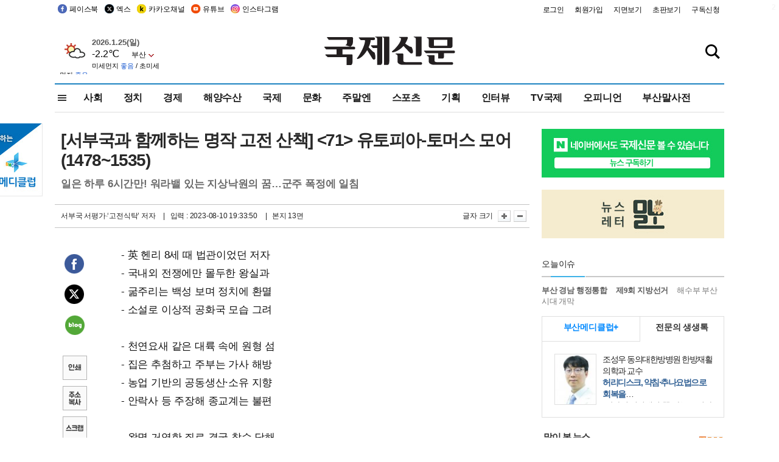

--- FILE ---
content_type: text/html
request_url: https://www.kookje.co.kr/news2011/asp/newsbody.asp?code=0500&key=20230811.22013002948&kid=152018
body_size: 89571
content:
<!DOCTYPE HTML PUBLIC "-//W3C//DTD HTML 4.01 Transitional//EN" "http://www.w3.org/TR/html4/loose.dtd">
<html>
<head>
<meta http-equiv="Content-Type" content="text/html; charset=euc-kr">
<meta http-equiv="Content-Type" content="text/html; charset=euc-kr">
<meta http-equiv="X-UA-Compatible" content="IE=edge,chrome=1">

<script type="text/javascript" src="/jquery/jquery-2.2.3.min.js"></script>
<script type="text/javascript" src="/comm/jquery-migrate-1.1.1.min.js"></script>
<script type="text/javascript" src="/jquery/jquery.cookie.js"></script>
<script type="text/javascript" src="/comm/main.js?v=202005"></script>
<link rel="stylesheet" type="text/css" href="/css/all2021.css?v=2.1" />


<link rel="stylesheet" type="text/css" href="/css/content.css?1016" />

<script>
$(document).ready(function() {
	//전체메뉴
	$(".allmn").click(function(){
		$("#nav_allview").css("display","block");
	});
	$(".aclose").click(function(){
		$("#nav_allview").css("display","none");
	});

});
</script>

<!-- Google tag (gtag.js) -->
<script async src="https://www.googletagmanager.com/gtag/js?id=G-PM54QC8NP5"></script>
<script>
  window.dataLayer = window.dataLayer || [];
  function gtag(){dataLayer.push(arguments);}
  gtag('js', new Date());

  gtag('config', 'G-PM54QC8NP5');
</script>

<meta property="fb:app_id" content="390349274672204"/>
<link rel="stylesheet" type="text/css" href="/css/content.css?v=1.2" />
<script type="text/javascript" src="https://101.livere.co.kr/B/passport/livere8_passport.js" charset="utf-8"></script>
<script src="https://apis.google.com/js/platform.js" async defer>
  {lang: 'ko'}
</script>

<script type="text/javascript">
<!--
function FLsubmit()
{
	var dj = document.forms.news_login
	if(dj.userid.value == "" ){
		alert("아이디를 입력하여 주십시오.")
		dj.userid.focus();
		return;
	}
	if(dj.password.value == "" ){
		alert("암호를 입력하여 주십시오.")
		dj.password.focus();
		return;
	}
	//document.hiddeframe.src='https://www.kookje.co.krkookje/admin/login_check.asp?userid='+dj.userid.value+'&password='+dj.password.value+'&flag=';
	dj.submit();
}
function check()
{
	var df = document.forms.news_commnetInsert
	if (df.comment.value==""){
		alert ("내용을 입력하여 주십시오.");
		df.comment.focus();
	}else if (df.comment.value.length < 10 ){
		alert ("내용은 10자 이상 입력해 주세요.");
		df.comment.focus();
	}else{
		df.submit();
	}
}
//인쇄
function SendPrint(nkey,ncode){
	var pUrl,pWindow;
	pUrl =  "/news2011/asp/news_print.asp?code=" + ncode + "&key=" + nkey;
	pWindow = window.open(pUrl, "winPrint", "left=0,top=0,width=700px,scrollbars=1,resizable=1");
	pWindow.focus();
}
//기사스크랩
function newsScrap(){
	
		alert("로그인 후 이용하여 주십시오.")
		location.href="/kookje/admin/login.asp";
		return;
	
}
function win_YK(filename,winhow) 
{
	
}

function sendTwitter(stitle, surl) { 
	var wp = window.open("https://twitter.com/intent/tweet?text="+encodeURI(stitle)+"&url="+encodeURIComponent(encodeURI(surl)),'twitter',''); 
	if(wp) { 
		wp.focus(); 
	}
} 
/*
function sendTwitter(stitle, surl) { 

	var wp = window.open("http://twitter.com/home?status="+encodeURIComponent(stitle)+" "+encodeURIComponent(surl),'twitter',''); 
	if(wp) { 
		wp.focus(); 
	} 
}*/
 
function sendFaceBook(stitle,surl) { 
	var wp = window.open("http://www.facebook.com/sharer.php?u="+encodeURIComponent(surl)+"&t="+encodeURIComponent(stitle),'facebook', 'width=600px,height=420px'); 
	if(wp) { 
		wp.focus(); 
	} 
} 

function sendNaver() {
	var naver_send_url = encodeURI(encodeURIComponent(_getArticleLink()));
	var naver_send_title = encodeURI(encodeURIComponent(_getArticleTitle()));
	var naver_shareURL = "https://share.naver.com/web/shareView.nhn?url=" + naver_send_url + "&title=" + naver_send_title;
	windowOpen (naver_shareURL, 600, 500, 0, 0, 'yes');
}


$(document).ready(function() {

	$(".fzoom").click(function() { //글자 확대 축소
		var $speech = $(".news_article");
		var currentSize = $speech.css("fontSize");	/* 폰트사이즈를 알아낸다. */
		var lineHeightSize = $speech.css("line-height");	/* line-height를 알아낸다. */
		var num = parseFloat(currentSize, 10);	/* parseFloat()은 숫자가 아니면 숫자가 아니라는 뜻의 NaN을 반환한다. */
		var line = parseFloat(lineHeightSize, 10);
		var unit = currentSize.slice(-2);	/* 끝에서부터 두자리의 문자를 가져온다. */
		var lineunit = lineHeightSize.slice(-2);

		if(this.id == "switcher-large"){
			if (num < 25){
				num += 2;
				line += 2;
			}
		} else if(this.id == "switcher-small") {
			if (num > 12){
				num -= 2;
				line -= 2;
			}
		}

		$speech.css("fontSize", num + unit);
		$speech.css("line-height", line + lineunit);

	});

	//좌측 퀵 공유 메뉴
	$(window).bind('scroll', function () {
			var articleH = $(".news_article").css('height');	
			var num = parseFloat(articleH, 10);
			if ($(window).scrollTop() < num && $(window).scrollTop() > 370) {
					$('.news_share_sns').addClass('fixed');
					$('.news_share_sns').css('top','10px');
			} else {
					$('.news_share_sns').removeClass('fixed');
			}
	});

});
//-->
</script>
<meta name="description" content="- 英 헨리 8세 때 법관이었던 저자  - 국내외 전쟁에만 몰두한 왕실과    - 굶주리는 백성 보며 정치에 환멸  - 소설로 이상적 공화국 모습 그려    -" />
<meta property="og:title" content="[서부국과 함께하는 명작 고전 산책] <71> 유토피아-토머스 모어(1478~1535)">
<meta property="og:url" content="https://www.kookje.co.kr/news2011/asp/newsbody.asp?code=0500&key=20230811.22013002948">
<meta property="og:image" content="https://db.kookje.co.kr/news2000/photo/2023/0811/L20230811.22013002948i1.jpg?51">
<meta property="og:site_name" content="국제신문">
<meta property="og:description" content="- 英 헨리 8세 때 법관이었던 저자  - 국내외 전쟁에만 몰두한 왕실과    - 굶주리는 백성 보며 정치에 환멸  - 소설로 이상적 공화국 모습 그려    -..">
<meta property="og:type" content="article">
<meta name="twitter:card" content="summary_large_image" />
<meta name="twitter:url" content="https://www.kookje.co.kr/news2011/asp/newsbody.asp?code=0500&key=20230811.22013002948" />
<meta name="twitter:title" content="[서부국과 함께하는 명작 고전 산책] <71> 유토피아-토머스 모어(1478~1535)" />
<meta name="twitter:description" content="- 英 헨리 8세 때 법관이었던 저자  - 국내외 전쟁에만 몰두한 왕실과    - 굶주리는 백성 보며 정치에 환멸  - 소설로 이상적 공화국 모습 그려    -.." />
<meta name="twitter:image:src" content="https://db.kookje.co.kr/news2000/photo/2023/0811/L20230811.22013002948i1.jpg?51" />
<meta name="twitter:site" content="@busaninews" />
<link rel="canonical" href="https://www.kookje.co.kr/news2011/asp/newsbody.asp?code=0500&key=20230811.22013002948" />


<meta name="news_keywords" content="서부국과 함께하는 명작 고전 산책,[서부국과 함께하는 명작 고전 산책] <71> 유토피아-토머스 모어(1478~1535)"/>

<!--헤드 타이틀 표시용-->

<title>[서부국과 함께하는 명작 고전 산책] <71> 유토피아-토머스 모어(1478~1535) : 국제신문</title>

<script type="text/javascript">

  var _gaq = _gaq || [];
  _gaq.push(['_setAccount', 'UA-20527629-1']);
  _gaq.push(['_trackPageview']);

  (function() {
    var ga = document.createElement('script'); ga.type = 'text/javascript'; ga.async = true;
    ga.src = ('https:' == document.location.protocol ? 'https://ssl' : 'http://www') + '.google-analytics.com/ga.js';
    var s = document.getElementsByTagName('script')[0]; s.parentNode.insertBefore(ga, s);
  })();

</script>

<script type="application/ld+json">
{
	"@context": "http://schema.org",
	"@type": "Person",
	"name": "국제신문 - 부산·울산˙경남의 큰 목소리를 지향합니다.",
	"url": "https://www.kookje.co.kr",
	"sameAs": [
		"https://media.naver.com/press/658",
		"https://www.youtube.com/busannews",
		"https://www.facebook.com/Busannews",
		"https://x.com/busaninews",
		"https://post.naver.com/dkookje",
		"https://www.instagram.com/daily_kookje/"
	]
}
</script> 

<script type="text/javascript" src="//wcs.naver.net/wcslog.js"></script>
<script type="text/javascript">
if(!wcs_add) var wcs_add = {};
wcs_add["wa"] = "ccfb810f6241f";
wcs_do();
</script>

<style type="text/css">
/*내맘의 근교산*/
#sanquickLink { position:fixed;left:60%; bottom:50px; width:246px; height:220px;z-index:9999;}
</style>
</head>

<body>
<div style="position:absolute;right:5px;top:5px;font-size:1em;font-weight:bold;color:#f6f6f6;">2</div>

<div id="skipnav">
<ul>
<li><a href="#wrap">본문 바로가기</a></li>
</ul>
</div>

<div id="header">
<div id="gnb">
	<div class="gnb_left">
		<ul>
		<li><a href="https://www.facebook.com/BUSANNEWS" target="_blank" title="국제신문 페이스북">페이스북</a></li>
		<li><a href="https://twitter.com/busaninews" target="_blank" title="국제신문 트위터">엑스</a></li>
		<li><a href="https://pf.kakao.com/_rhhxmd" target="_blank" title="국제신문 카카오톡채널">카카오채널</a></li>
		<li><a href="https://www.youtube.com/busannews" target="_blank" title="국제신문 유튜브">유튜브</a></li>
		<li><a href="https://www.instagram.com/daily_kookje/" target="_blank" title="국제신문 인스타그램">인스타그램</a></li>
		<!--<li><a href="https://m.post.naver.com/ikookje" target="_blank" title="국제신문 네이버포스트"><img src="/kookje/image_new/sns_np.png" alt="국제신문 네이버포스트" /></a></li>-->
		</ul>
	</div>


	<div class="gnb_right">
	<ul>
	
	<li><a href="https://www.kookje.co.kr/kookje/admin/login.asp">로그인</a></li>
	<li><a href="https://www.kookje.co.kr/kookje/admin/register_new.asp">회원가입</a></li>
	
	<li><a href="http://www.kookje.co.kr/service/pdf/">지면보기</a></li>
	<li><a href="http://epaper.kookje.co.kr/" target="_blank">초판보기</a></li>
	<li><a href="/kookje/marketing_request.asp" target="_blank">구독신청</a></li>
	
	</ul>
	</div>
</div>
<!--gnb-->

	<div id="header_box">

		<div class="tleft">
		<iframe src="https://db.kookje.co.kr/service/weather/weather3.html" width="180" height="70" scrolling="no" frameborder="0"></iframe><!--구글광고 임시 주석처리-->
		
		<!--<a href="/news2011/asp/newsbody.asp?code=0500&key=20210909.99002000000"><img src="/design/bn_econference2021.jpg" alt="지역경제기살리기콘퍼런스생중계보기" class="pdl5"></a>-->
		</div>

		<h1 id="logo">
		
		<a href="/"><img src="/kookje/images/top/logo_w215.png" alt="국제신문"></a>
		
		</h1>

		
		<div class="search-box">  
			<form name="quick_search" method="post" action="https://www.kookje.co.kr/news2011/asp/search.asp" onSubmit="">
			<input type="search" class="search-txt kwd" placeholder="검색어를 입력하세요" name="stitle" maxlength="30" class="kwd" onKeyPress="if (event.KeyCode==13) document.quick_search.submit()">
			<input type="submit" class="search-btn" value="" id="search_ok">
			</form>
		</div>
	</div>
<!--header_box-->

<!--nav-->


<!--
            <li><a href='/news2011/asp/list.asp?code=0600&amp;kwd=국내연예'>국내연예</a></li>
            <li><a href='/news2011/asp/list.asp?code=0600&amp;kwd=해외연예'>해외연예</a></li>
            <li><a href='/news2011/asp/list.asp?code=0550'>영화</a></li> 
            <li><a href='/news2011/asp/list.asp?code=0530'>음악</a></li>
            <li><a href='/news2011/asp/list.asp?code=0600&amp;kwd=볼만한 TV'>볼만한 TV</a></li>
            <li><a href='/news2011/asp/list.asp?code=1900'>만화</a></li>
-->



<div id="menu_nav_line">
<div id="menu_nav">
      <div id="nav_allview">
      <div id="allmenu">
<div class="aclose"><a><img src="/kookje/image_new/allclose.png" style="width:40px;" /></a></div>
<h2>주요메뉴</h2>

<div class="p1all">
	<h3><a href="/">뉴스</a></h3>
	<ul>
		<li><a href="/news2011/asp/list_news.asp?code=00&amp;vHeadTitle=전체기사">전체기사</a></li>
	</ul>
</div>

<div class="p1all">
	<h3><a href="/news2011/asp/sub_main.htm?code=1600&amp;vHeadTitle=주말엔">주말엔</a></h3>
	<ul>
		<li><a href="/news2011/asp/mountain/mountain.asp?code=2200">근교산</a></li>
		<li><a href="/news2011/asp/list.asp?code=0760">맛</a></li>
		<li><a href="/news2011/asp/list.asp?code=0770">여행</a></li>
	</ul>
</div>
<div class="p1all">
	<h3><a href="/news2011/asp/list.asp?code=1700&vHeadTitle=오피니언">오피니언</a></h3>
	<ul>
		<li><a href="/news2011/asp/list.asp?code=1700">최신칼럼</a></li>
		<li><a href="/news2011/asp/list.asp?code=1710">사설</a></li>
		<li><a href="/news2011/asp/list.asp?code=1740">도청도설</a></li>
		<li><a href="/news2011/asp/list.asp?code=1720&amp;clss_cd=021013">국제칼럼</a></li>
		<li><a href="/news2011/asp/list.asp?code=1750">데스크시각</a></li>
		<!--<li><a href="/news2011/asp/list.asp?code=1720&amp;clss_cd=0229">외부칼럼</a></li>-->
	</ul>
</div>
<div class="p1all">
<h3><a href="/news2011/asp/video.asp?code=1000">포토·동영상</a></h3>
<ul>
								<li><a href="/news2011/asp/video.asp?code=1000">동영상종합</a></li>
								<li><a href="/news2011/asp/list.asp?code=0900">포토종합</a></li>
</ul>
</div>

<div class="p1all">
<h3>게시판</h3>
<ul>
								<li><a href="/news2011/asp/list.asp?code=1800">알림 · 사고</a></li>
								<li><a href="/bbs/board_list_2.asp?board_no=1">독자투고</a></li>
								<li><a href="/bbs/board_list_2.asp?board_no=2">독자제보</a></li>
</ul>
</div>

<div class="p1all">
<h3><a href="/kookje/ceo_message.asp" target="_blank">회사소개</a></h3>
<ul>                  
								<li><a href="/kookje/marketing_request.asp" target="_blank">구독신청</a></li>
								<li><a href="/kookje/cor_formation.asp" target="_blank">전화안내</a></li>
								<li><a href="/kookje/support/support3.htm" target="_blank">광고안내</a></li>
</ul>
</div>




</div>
<!--allmenu-->
      </div><!--nav e-->
<a><span class="allmn"></span></a>

<ul class="news_menu">
	<li><a href="/news2011/asp/sub_main.htm?code=0300&vHeadTitle=사회">사회</a></li>
	<li><a href="/news2011/asp/sub_main.htm?code=0100&vHeadTitle=정치">정치</a>
		<!--
		<div class="dep2">
			<div class="d2">
			  <ul>
				<li><a href="/news2011/asp/sub_main.htm?code=0400&vHeadTitle=국제">국제</a></li>
			  </ul>
			</div>
		</div>-->	
	</li>
	<li><a href="/news2011/asp/sub_main.htm?code=0200&vHeadTitle=경제">경제</a></li>
	<li><a href="/news2011/asp/sub_main.htm?code=0270&vHeadTitle=해양수산">해양수산</a></li>
	<li><a href="/news2011/asp/sub_main.htm?code=0400&vHeadTitle=국제">국제</a></li>
	<li><a href="/news2011/asp/sub_main.htm?code=0500&vHeadTitle=문화">문화</a></li>
	<li><a href="/news2011/asp/sub_main.htm?code=1600&vHeadTitle=주말엔">주말엔</a>
		<div class="dep2">
			<div class="d2">
			  <ul>
				<li><a href='/news2011/asp/mountain/mountain.asp?code=2200'>근교산</a></li>
			  </ul>
			</div>
		</div>
	</li>
	<li><a href="/news2011/asp/sub_main.htm?code=0600&vHeadTitle=스포츠">스포츠</a></li>
	<li><a href="/news2011/asp/series.htm">기획</a></li>
	<li><a href="/news2011/asp/list.asp?kwd=%C0%CE%C5%CD%BA%E4">인터뷰</a></li>
	<li><a  href='/news2011/asp/video.asp?code=1000'>TV국제</a>
		<div class="dep2">
			<div class="d2">
			  <ul>
				<li><a href="https://www.youtube.com/user/kookjenews" target="_blank">비디토리</a></li>
				<li><a href="https://www.youtube.com/user/busannews" target="_blank">국제유튜브</a></li>
			  </ul>
			</div>
		</div>
	</li>
	<li><!--<li class="prm">--><a href="/news2011/asp/list.asp?code=1700">오피니언</a></li>
	<li><!--<li class="prm">--><a href="/page/busanmal/"  target="_blank">부산말사전</a></li>
	<!--<li><a href="/news2011/asp/list.asp?st=asc&clss_cd=132101"><span class="space_normal">다큐멘터리 ‘청년’</span></a></li>-->
	<!--<li><a href="/news2011/asp/list.asp?st=asc&clss_cd=152209"><span class="space_normal" style="color:tomato">죽어도 자이언츠</span></a></li>-->
</ul>


<div class="dep3 "><div class="d3">
              <ul class='subNav02 '>
                <li><a href='/news2011/asp/list.asp?code=0100'>전체기사</a></li>
                <li><a href='/news2011/asp/list.asp?code=0110'>대통령실</a></li>
                <li><a href='/news2011/asp/list.asp?code=0120'>국회/정당</a></li>
                <li><a href='/news2011/asp/list.asp?code=0130'>남북한</a></li>
                <li><a href='/news2011/asp/list.asp?code=0140'>선거</a></li>
                <li><a href='/news2011/asp/list.asp?code=0150'>지방정치</a></li>
                <li><a href='/news2011/asp/list.asp?code=0160'>국방</a></li>
                <li><a href='/news2011/asp/list.asp?code=0170'>정책</a></li>
                <li><a href='/news2011/asp/list.asp?code=0180'>외교</a></li>
              </ul>

              <ul class='subNav02'>
                <li><a href='/news2011/asp/list.asp?code=0200'>전체기사</a></li>
                <li><a href='/news2011/asp/list.asp?code=0210'>부동산</a></li>
                <li><a href='/news2011/asp/list.asp?code=0220'>증권/금융/보험</a></li>
                <li><a href='/news2011/asp/list.asp?code=0230'>쇼핑/유통</a></li>
                <li><a href='/news2011/asp/list.asp?code=0240'>기업/창업</a></li>
                <li><a href='/news2011/asp/list.asp?code=0250'>구인구직</a></li>
                <li><a href='/news2011/asp/list.asp?code=0260'>복권</a></li>
                <li><a href='/news2011/asp/list.asp?code=0270'>해양수산</a></li>
                <li><a href='/news2011/asp/list.asp?code=0280'>자동차</a></li>
                <li><a href='/news2011/asp/list.asp?code=0281'>항공</a></li>
                <li><a href='/news2011/asp/list.asp?code=0290'>조세</a></li>
                <li><a href='/news2011/asp/list.asp?code=0231'>통상/무역</a></li>
                <li><a href='/news2011/asp/list.asp?code=0291'>정책</a></li>
                <!--<li><a href='/news2011/asp/list.asp?code=0291'>전시/컨벤션</a></li>
                <li><a href='/news2011/asp/list.asp?code=0292'>관광</a></li>-->
              </ul>

              <ul class='subNav02'>
                <li><a href='/news2011/asp/list.asp?code=0300'>전체기사</a></li>
                <li><a href='/news2011/asp/list.asp?code=0310'>사건사고</a></li>
                <li><a href='/news2011/asp/list.asp?code=0320'>교육</a></li>
                <li><a href='/news2011/asp/list.asp?code=0330'>보건/복지</a></li>
                <li><a href='/news2011/asp/list.asp?code=0340'>환경</a></li>
                <li><a href='/news2011/asp/list.asp?code=0350'>교통</a></li>
                <li><a href='/news2011/asp/list.asp?code=0360'>날씨</a></li>
                <li><a href='/news2011/asp/list.asp?code=0370'>법조</a></li>
                <li><a href='/news2011/asp/list.asp?code=0380'>노동</a></li>
                <li><a href='/news2011/asp/list.asp?code=0390'>행정</a></li>
                <li><a href='/news2011/asp/list.asp?code=0321'>미디어</a></li>
              </ul> 

              <ul class='subNav02'>
                <li><a href='/news2011/asp/list.asp?code=0400'>전체기사</a></li>
                <li><a href='/news2011/asp/list.asp?code=0410'>미국</a></li>
                <li><a href='/news2011/asp/list.asp?code=0420'>일본</a></li>
                <li><a href='/news2011/asp/list.asp?code=0430'>중국</a></li>
                <!--<li><a href='/news2011/asp/list.asp?code=0440'>해외토픽</a></li>-->
                <li><a href='/news2011/asp/list.asp?code=0450'>중동</a></li>
                <li><a href='/news2011/asp/list.asp?code=0460'>유럽</a></li>
                <li><a href='/news2011/asp/list.asp?code=0499'>기타</a></li>
              </ul> 

              <ul class='subNav02'>
                <li><a href='/news2011/asp/list.asp?code=0500'>전체기사</a></li>
                <li><a href='/news2011/asp/list.asp?code=0510'>미술</a></li>
                <li><a href='/news2011/asp/list.asp?code=0520'>책/문학</a></li>
                <li><a href='/news2011/asp/list.asp?code=0530'>음악/음반/공연</a></li>
                <li><a href='/news2011/asp/list.asp?code=0540'>연예</a></li>
                <li><a href='/news2011/asp/list.asp?code=0550'>영화/방송</a></li>
                <li><a href='/news2011/asp/list.asp?code=0560'>문화재</a></li>
                <li><a href='/news2011/asp/list.asp?code=0570'>종교</a></li>
                <li><a href='/news2011/asp/list.asp?code=0580'>바둑</a></li>
                <li><a href='/news2011/asp/list.asp?code=0590'>전시</a></li>
                <li><a href='/news2011/asp/list.asp?code=1900'>만화</a></li>
              </ul>

              <ul class='subNav02'>
                <li><a href='/news2011/asp/list.asp?code=0700'>전체기사</a></li>
                <li><a href='/news2011/asp/list.asp?code=0710'>건강정보</a></li>
                <li><a href='/news2011/asp/list.asp?code=0720'>여성생활</a></li>
                <li><a href='/news2011/asp/list.asp?code=0730'>스타일</a></li>
                <li><a href='/news2011/asp/list.asp?code=0740'>트렌드</a></li>
                <li><a href='/news2011/asp/list.asp?code=0750'>게임</a></li>      
                <li><a href='/news2011/asp/list.asp?code=0760'>맛집</a></li>
                <li><a href='/news2011/asp/list.asp?code=0770'>레저여행</a></li>
              </ul> 

              <ul class='subNav02'>
                <li><a href='/news2011/asp/list.asp?code=0800'>전체기사</a></li>
                <li><a href='/news2011/asp/list.asp?code=0820'>환경</a></li>
                <li><a href='/news2011/asp/list.asp?code=0830'>과학</a></li>
                <li><a href='/news2011/asp/list.asp?code=0840'>IT</a></li>
              </ul> 

              <ul class='subNav02'>
                <li><a href='/news2011/asp/list.asp?code=2200'>전체기사</a></li>
                <li><a href='/news2011/asp/list.asp?code=2210'>부산</a></li>
                <li><a href='/news2011/asp/list.asp?code=222'>경남</a></li>
                <li><a href='/news2011/asp/list.asp?code=2230'>대구경북</a></li>
                <li><a href='/news2011/asp/list.asp?code=2240'>비영남권</a></li>
                <li><a href='/bbs/board_list_2.asp?board_no=23'>산행후기</a></li>
                <li><a href='/bbs/board_list_2.asp?board_no=26'>산행사진</a></li>
                <li><a href='/bbs/board_list_2.asp?board_no=25'>산행안내</a></li>
                <li><a href='/bbs/board_list_2.asp?board_no=27'>자유게시판</a></li>
              </ul>     

              <ul class='subNav02'>
                <li><a href='/news2011/asp/list.asp?code=1720&amp;clss_cd=0229'>강동진 칼럼</a></li>
                <li><a href='/news2011/asp/list.asp?code=1720&amp;clss_cd=021041'>이지훈 칼럼</a></li>
                <li><a href='/news2011/asp/list.asp?code=1720&amp;clss_cd=021044'>김정현 칼럼</a></li>
                <li><a href='/news2011/asp/list.asp?code=1720&amp;clss_cd=021045'>강명관 칼럼</a></li>
              </ul> 

              <ul class='subNav02 '>
                <li><a href='/news2011/asp/list.asp?code=1700'>전체기사</a></li>
                <li><a href='/news2011/asp/list.asp?code=1710'>사설</a></li>
                <li><a href='/news2011/asp/list.asp?code=1720&amp;clss_cd=021013'>국제칼럼</a></li>
                <li><a href="/news2011/asp/list.asp?code=1720&amp;clss_cd=021037">뉴스와 현장</a></li>
                <!--<li><a href='/news2011/asp/list.asp?code=1720'>칼럼</a></li>-->
                <!--<li><a href='/news2011/asp/list.asp?code=1730'>시론</a></li>-->
                <li><a href='/news2011/asp/list.asp?code=1740'>도청도설</a></li>
                <li><a href='/news2011/asp/list.asp?code=1750'>데스크시각</a></li>
                <li><a href='/news2011/asp/list.asp?code=1760'>기자수첩</a></li>
                <li><a href='/news2011/asp/list.asp?code=1730'>기명칼럼</a></li>
                <li><a href='/news2011/asp/list.asp?code=1790'>칼럼</a></li>
                <li><a href='/news2011/asp/list.asp?code=1770'>독자권익위원회</a></li>
                <!--<li><a href='/news2011/asp/list.asp?code=1780'>제언</a></li>-->
              </ul>

              <ul class='subNav02'>
                <li><a href='/news2011/asp/list.asp?code=0850'>전체보기</a></li>
                <li><a href='/bbs/item_list_2.asp?board_no=ITEM'>주제토론방</a></li>
                <li><a href='/bbs/board_list_2.asp?board_no=28'>자유게시판</a></li>
                <li><a href='/bbs/board_list_2.asp?board_no=30'>공지사항</a></li>
                <li><a href='/bbs/board_list_2.asp?board_no=31'>활동현황</a></li>
              </ul>   

              <ul class='subNav02'>
                <li><a href='/news2011/asp/list.asp?code=1700'>전체기사</a></li>
                <li><a href='/news2011/asp/list.asp?code=1790'>기고</a></li>
                <li><a href='/news2011/asp/list.asp?code=1720&amp;clss_cd=0229'>세상읽기</a></li>
				<li><a href='/news2011/asp/list.asp?code=1720&amp;clss_cd=0234'>해양수산칼럼</a></li>
                <li><a href='/news2011/asp/list.asp?code=1720&amp;clss_cd=021079'>메디칼럼</a></li>
                <li><a href='/news2011/asp/list.asp?code=1720&amp;clss_cd=021017'>과학에세이</a></li>
                <li><a href='/news2011/asp/list.asp?code=1720&amp;clss_cd=0230'>감성터치</a></li>
				<li><a href='/news2011/asp/list.asp?code=1720&amp;clss_cd=021056'>최태호의 와인 한 잔</a></li>
				<li><a href='/news2011/asp/list.asp?code=1720&amp;clss_cd=021054'>박상현의 끼니</a></li>
				<li><a href='/news2011/asp/list.asp?code=1720&amp;clss_cd=021057'>황정수의 그림산책</a></li>
				<li><a href='/news2011/asp/list.asp?code=1720&amp;clss_cd=021053'>김지윤의 우리음악 이야기</a></li>
				<li><a href='/news2011/asp/list.asp?code=1720&amp;clss_cd=0236'>화요경제 항산항심</a></li>
                <li><a href='/news2011/asp/list.asp?code=1720&amp;clss_cd=021027'>CEO칼럼</a></li>
                <li><a href='/news2011/asp/list.asp?code=1720&amp;clss_cd=0219'>아침숲길</a></li>
                <li><a href='/news2011/asp/list.asp?code=1720&amp;clss_cd=0228'>인문학칼럼</a></li>
				<li><a href='/news2011/asp/list.asp?code=1720&amp;clss_cd=0233'>청년의 소리</a></li>
<!--<li><a href='/news2011/asp/list.asp?code=1720&amp;clss_cd=021033'>기명칼럼</a></li>-->
<!--<li><a href='/news2011/asp/list.asp?code=1720&amp;clss_cd=0231'>스포츠에세이</a></li>-->
<!--<li><a href='/news2011/asp/list.asp?code=1720&amp;clss_cd=0235'>생활과 법률</a></li>-->
<!--<li><a href='/news2011/asp/list.asp?code=1720&amp;clss_cd=021058'>조영석의 음악이야기</a></li>-->

              </ul> 

              <div class="tab listnews_tab ">
                <a href="/news2011/asp/list.asp?code=1720&amp;clss_cd=021037"><button class="tablinks">뉴스와 현장</button></a>
                <a href="/news2011/asp/list.asp?code=1720&amp;clss_cd=021001"><button class="tablinks">기자수첩</button></a>
              </div>

              <div class="tab listnews_tab ">
                <a href="/news2011/asp/list.asp?code=1720&amp;clss_cd=0227"><button class="tablinks">옴부즈맨칼럼</button></a>
                <a href="/news2011/asp/list.asp?code=1770"><button class="tablinks">독자권익위원회</button></a>
              </div>

				<!--게시판 탭-->
              <div class="tab listnews_tab ">
			  	
              </div>
			  <!--게시판 탭-->

</div></div>


</div>
</div>
<!--menu_nav-->



</div>
<!--header-->



<div id="wrap"> <!-- wrapper s--> 


<!--<style>
#e64bnr p{width:120px;height:130px;overflow:hidden;overflow:hidden;margin-bottom:5px}
</style>-->
<div class="flow_wrap2">



<div id="flow_banner_left" style="position:absolute;width:160px;left:-180px; top:10px;text-align:right;">

<a href="http://www.busanmedi.com" target="_blank"><img src="/design/busanmedi.jpg" width="160px" height="120px" style="padding:10px 0" alt="부산메디클럽"></a>


</div>


<div id="flow_banner_right" style="position:absolute;left:1120px; top:10px;">

<!--<p style="margin-bottom:5px">

</p>-->

</div>

</div>
  <div id="Contents">  <!-- Contents s-->
	<!---------------->
	<!-- topArea s-->
	<!---------------->
	<div id="topArea">  <!-- topArea s-->
		<!---------------->

		<!-- leftArea s-->
		<div class="leftArea">  <!-- leftArea s-->

			<div id="news_topArea"> <!-- news_topArea s -->
				<div class="news_title">
<h1>[서부국과 함께하는 명작 고전 산책] <71> 유토피아-토머스 모어(1478~1535)</h1>
<h2>일은 하루 6시간만! 워라밸 있는 지상낙원의 꿈…군주 폭정에 일침</h2></div>
<div class="news_reporterDate left">
	<ul>
		<li class="f_news_repoter" id="reporter_">서부국 서평가·‘고전식탁’ 저자</li>
		<li><span class="f_news_date">&nbsp;|&nbsp;&nbsp; 입력 : 2023-08-10 19:33:50</span></li>
<li class="f_news_myeon">&nbsp;|&nbsp;&nbsp; 본지 13면</li>
	</ul>
</div>

				<div class="news_snsPrint">
					<ul class="news_print right">
						<li>글자 크기&nbsp;</li><li class="news_font"><img src="/kookje/images/btn_news_fontL.gif" border="0" alt="글씨 크게" class="fzoom" id="switcher-large"></li>
						<li class="news_font"><img src="/kookje/images/btn_news_fontS.gif" border="0" alt="글씨 작게" class="fzoom" id="switcher-small"></li>
					</ul>
				</div>
			</div><!-- news_topArea e -->

			
			<!--
			<div id="submenu_title">
				<div class="submenu_title_top"><span class="left">문화</span><span class="submenu_depth right">뉴스 &gt; <strong>문화</strong></span></div>
				<div class="submenu_title_bottom"></div>
			</div>-->
			

			<div id="submenu_blank">  <!-- submenu_blank s-->
			</div> <!-- submenu_blank e -->

			
				<div id="news_textArea">

		
		<div class="news_share">
        <ul class="news_share_sns">
						<li><a href="javascript:sendFaceBook('[서부국과 함께하는 명작 고전 산책] <71> 유토피아-토머스 모어(1478~1535)','https://www.kookje.co.kr/news2011/asp/newsbody.asp?code=0500&amp;key=20230811.22013002948');" class="share_fb">페이스북 공유</a></li>
						<li><a href="javascript:sendTwitter('[서부국과 함께하는 명작 고전 산책] <71> 유토피아-토머스 모어(1478~1535)','https://www.kookje.co.kr/news2011/asp/newsbody.asp?code=0500&amp;key=20230811.22013002948');" class="share_tw">트위터 공유</a></li>
						<li><a href="javascript:sendNaver()" class="share_naver">네이버 공유</a></li>
						<li><a href="javascript:SendPrint('20230811.22013002948','0500');" class="share_print">인쇄</a></li>
						<li><a href="javascript:copy_trackback('https://www.kookje.co.kr/news2011/asp/newsbody.asp?code=0500&key=20230811.22013002948');" class="share_url">기사 주소 복사</a><input type="hidden" id="url_copy" value="http://www.kookje.co.kr/news2011/asp/newsbody.asp?code=0500&amp;key=20230811.22013002948"><!-- 기사주소복사용 주소 --></li>
						<li><a href="javascript:newsScrap();" class="share_clip">스크랩</a></li>						
        </ul>
    </div>

				<div class="news_article">
				- 英 헨리 8세 때 법관이었던 저자<br>- 국내외 전쟁에만 몰두한 왕실과  <br>- 굶주리는 백성 보며 정치에 환멸<br>- 소설로 이상적 공화국 모습 그려<br><br>- 천연요새 같은 대륙 속에 원형 섬<br>- 집은 추첨하고 주부는 가사 해방<br>- 농업 기반의 공동생산·소유 지향<br>- 안락사 등 주장해 종교계는 불편<br><br>- 왕명 거역한 죄로 결국 참수 당해<br><br><table border="0" cellpadding="0" cellspacing="0" width="100" align="right" class="tright"><tbody><tr><td align="right"><a href="javascript:win_YK('/news2011/asp/photo_view.asp?img_fn=20230811.22013002948i2.jpg')"><img id="newsimg" border="0" alt="" src="https://db.kookje.co.kr/news2000/photo/2023/0811/S20230811.22013002948i2.jpg"></a></td></tr></tbody></table><div style="float:right;width:300px;height:255px;margin-left:10px;">
<div style="float:right;position:relative;width:300px;height:250px;">
<script async src="https://pagead2.googlesyndication.com/pagead/js/adsbygoogle.js?client=ca-pub-5306000737854769" 
     crossorigin="anonymous"></script>
<!-- 300x250, 작성됨 10. 2. 28 -->
<ins class="adsbygoogle"
     style="display:inline-block;width:300px;height:250px"
     data-ad-client="ca-pub-5306000737854769"
     data-ad-slot="3834944788"></ins>
<script>
     (adsbygoogle = window.adsbygoogle || []).push({});
</script>
</div>
</div>
“이보게. 내 목은 작달막하니 조심해서 쳐야 할 거야. 그리고 죄 없는 내 수염은 잘리지 않도록 옆으로 넘기려 하니 잠시 시간을 주게나.” 반역죄로 체포돼 영국 런던탑에 15달간 갇혔다가 도끼로 목이 잘리게 된 50대 죄수가 처형을 코앞에 두고 망나니에게 여유를 부렸다. 1535년 7월 6일, 죄수는 토머스 모어 전 대법관.<br><br>모어는 헨리 8세가 왕비 캐서린과 이혼을 요청하는 서한에 서명을 거부한 대가로 사형을 선고받은 후 6일 만에 참수됐다. 그가 목숨 잃은 이유는 이뿐만이 아니었다. 당시 헨리 8세는 로마 가톨릭을 버리고 영국 국교회를 세웠다. 독실한 천주교인이었던 모어는 끝까지 ‘아니 되옵니다’. 절대군주가 감춘 역린을 두 개나 건드렸다.<br><br><b>■ 내전·빈곤 현실 속 낙원을 꿈꾸다</b><br><br><table border="0" cellpadding="0" cellspacing="0" width="100" align="right" class="tright"><tbody><tr><td align="right"><a href="javascript:win_YK('/news2011/asp/photo_view.asp?img_fn=20230811.22013002948i1.jpg')"><img id="newsimg" border="0" alt="" src="https://db.kookje.co.kr/news2000/photo/2023/0811/20230811.22013002948i1.jpg"></a></td></tr><tr><td align="left" class="imgcaption">헨리 8세 이혼을 반대하다가 런던 타워에 투옥된 토머스 모어가 참수되기 직전을 묘사한 삽화. 모어는 처형장에서 망나니에게 농담을 건네는 등 끝까지 의연한 자세를 보였다.</td></tr></tbody></table>모어는 참나무처럼 단단한 신념으로 무장한 혁신가였다. 그는 소설 형식을 빌린 사회·정치 비판서 ‘유토피아’(1516년)를 펴내 세상에 경종을 울렸다. 부제가 ‘최상의 공화국 형태와 유토피아라는 새로운 섬에 대해서’. 라틴어로 쓴 초판을 1516년 벨기에 중부 브라반트주 루뱅에서 펴냈다. 영어 ‘유토피아(Utopia)’는 그리스어에 어원을 둘 때 ‘좋은 나라, 이상향’을 뜻한다. 라틴어로는 ‘우토피아’라고 읽는다. ‘어디에도 없는 나라’란 의미다. 유토피아는 현실에는 존재하지 않지만, 모든 이에게 낙원과 다름없는 세상.<br><br>자기 몸 하나만 챙기며 살아가기도 버겁다. 그러면서도 모든 이가 행복하게 살 방도는 없을까 하는 푸념 같은 소망을 지니기도 한다. 모어가 그랬다. 통 크게 이상 국가를 그려 보았다. 플라톤(기원전 428~347)이 ‘국가’에서 꾸었던 꿈을 실현하려는 듯이 말이다. 꿈은 현실을 반영한다. 모어에게 당대는 악몽. 영국 왕실·귀족은 프랑스와는 백년전쟁(1337~1453년)을, 국내에서는 장미전쟁(1455~1485년)으로 불리는 내전을 치르며 백성을 전쟁통으로 내몰았다.<br><br>지주들은 고수익 양모 장사를 하려고 경작지에 울타리를 치고 양을 길렀다. 양이 사람을 잡아먹는다는 인클로저 사태. 땅에서 내쫓긴 농민은 길거리 거지로 전락하거나, 숲으로 들어가 도적이 되기 십상이었다. 신교는 기존 가톨릭에 종교개혁으로 맞섰다. 탁발 수도사와 순례자가 넘쳐났다. 민간인은 신앙을 잃고, 백성은 입에 풀칠하기도 힘드니 인권·공익 신장은 공염불. 이 난리 와중에 르네상스 인문주의 물결이 밀려들자 인간을 고찰하는 이성이 서서히 눈을 떴다.<br><br>런던 재판관으로 일한 모어는 이런 시대상을 누구보다도 잘 알았다. “이상국을 만드는 길을 찾자.” 군주에게 아부하며 영화를 좇지 않고 대중이 잘사는 세상을 만들어 보고자 결국 목숨마저 내던진다.<br><br><b>■ 공동 소유·생산체제가 진정한 평등 실현</b><br><br><table border="0" cellpadding="0" cellspacing="0" width="100" align="right" class="tright"><tbody><tr><td align="right"><a href="javascript:win_YK('/news2011/asp/photo_view.asp?img_fn=20230811.22013002948i3.jpg')"><img id="newsimg" border="0" alt="" src="https://db.kookje.co.kr/news2000/photo/2023/0811/20230811.22013002948i3.jpg"></a></td></tr><tr><td align="left" class="imgcaption">이상 공화국인 ‘유토피아’는 함부로 접근할 수 없는 섬. 1516년 출간된 책 속 삽화.</td></tr></tbody></table>‘유토피아’는 2권으로 짠 소설. 모어가 화자인 ‘나’로 등장한다. 그는 어느 날 지도에 없는 ‘유토피아’란 둥근 섬에서 5년간 살다 유럽으로 돌아온 포르투갈인 탐험가(라파엘 히틀로다이오)를 친구 페터 힐레스를 통해 소개받는다. 세 사람은 만나 대화를 나눈다. 먼저 당대 영국 사회와 정치, 종교를 한바탕 비판한다(1권). 국왕도 도마 위에 올렸다. “백성에게서 삶에 필요한 것을 빼앗지 않고는 오류를 바로잡을 방법을 모르는 왕은 전혀 자격이 없습니다.”<br><br>2권에서 별세계인 ‘유토피아’를 설명한다. ‘나’는 그날 오간 대화를 그대로 옮겨 책으로 펴내며 이렇게 쓴다. “…지금으로서는 그가 우리에게 들려준 모든 것에 다 동의하기는 어려울 것 같다. 그래도 유토피아 공화국에서 시행되는 많은 게 이 세계 여러 나라에서도 시행되었으면 좋겠다는 게 솔직한 내 심정이다….”<br><br>1, 2권 앞뒤에 편지글들을 넣었다. 이 글에 집필 의도, 시대 배경, 자찬 해설이 나온다. ‘유토피아’ 위치는? 반드시 밝혀야 할 요소. 단테는 ‘신곡’에서 천국·연옥·지옥이 위치한 곳을 적시하지만, 모어는 그렇잖다. 그곳이 어딘지 라파엘이 말하는 순간 시종이 다가와 귓속말을 건네는 통에 듣지 못했다며 눙친다. 영국 문학 특징인 해학과 풍자. 본문 옆에 소제목 같은 난외주(欄外註)를 달아 참견도 즐겼다.<br><br>유토피아는 이렇다. 54개 자치 도시(도시당 인구는 10만여 명)로 이뤄졌다. 대륙 일부였지만 주변에 수로를 둘러 파서 원형 섬이 되었다. 암초가 많아 외부 배가 스스로 들어오기가 극히 어려운 천연 요새다. 무엇보다 도드라진 제도는 공동 소유·생산 체제다. 필요한 물건은 시장에서 공짜로 가져다 쓴다. 농업이 주력 산업. 도시민도 2년간 농부가 된다. 살 집은 10년마다 추첨으로 얻는다. 잘 가꾼 공동정원이 주민 사랑방. 관청은 성찬을 먹는 곳이기도 하다. 주부는 가사 노동에서 풀려났다. 주민은 늘 한 종류 옷만 입는다. 화려한 복장은 멸시 대상. 금은이 돌처럼 흔해 죄수 쇠고랑 재료로 쓴다. 시장은 의회에서 비밀투표로 뽑는데 독재 의혹이 없다면 평생 재임이 가능하다.<br><br>500여 년 전 모어가 꿈꾼, 이상 국가는 자본주의에 물든 현대에선 실현 불가다. 가톨릭 신앙(영혼 불멸), 아테네 민주정(자치와 자율), 스토아철학(금욕과 행복주의), 농본주의 위에 세운 신기루 같다. 그러면서 유토피아는 거울이다. 빈부 격차, 차별, 편 가르기, 능력 우선주의에 길들어 공익과 이타심을 저버린 현 인류를 비춰 준다. “모든 사회악이 사유재산에서 비롯한다.” 재화를 공동으로 생산해 공유해야만 진정한 평등과 엄정한 정의가 실현된다는 신념. 사회민주주의가 여기서 싹을 올렸을까.<br><br><b>■ 목숨까지 내놓으며 지켰던 신념들</b><br><br><table border="0" cellpadding="0" cellspacing="0" width="100" align="right" class="tright"><tbody><tr><td align="right"><a href="javascript:win_YK('/news2011/asp/photo_view.asp?img_fn=20230811.22013002948i4.jpg')"><img id="newsimg" border="0" alt="" src="https://db.kookje.co.kr/news2000/photo/2023/0811/20230811.22013002948i4.jpg"></a></td></tr><tr><td align="left" class="imgcaption">헨리 8세</td></tr></tbody></table>당대 가톨릭을 불편케 만들었다. 위중한 환자에게 안락사를 권하는 대목이 그렇다. 제한된 조건 아래에선 이혼, 성직자 결혼도 가능하다. 고해성사는 사제에 앞서 가족에게 먼저 해야 한다는 대목도 보인다. 저자는 이성과 자유를 중시하는 열혈 인문주의자였다. 모어는 대법관으로 재직하며 개신교도를 탄압해 비난받았는데, 유토피아에선 모든 종교를 수용하는 관용을 보였다. 그는 유명한 변호사였다. 이 고전에선 변호사를 강하게 비판한다. 플라톤은 ‘국가’에서 철학자를 지도자로 꼽았다. 모어는 학자에게 그 역할을 맡겼다. 이들은 누구나 해야 하는 노동을 하지 않는다. 학자와 더불어 시장·관리·성직자가 지도자 계층. 시민은 관리를 ‘아버지’라 부른다.<br><br>당대 영국 사회는 ‘꿀벌처럼 열심히’ 일하는 이를 칭송했고, 모어 자신도 일하지 않고 놀며 먹고 사는 귀족을 호되게 나무랐다. 하지만 유토피아에선 적게 일하는 게 미덕. 모어가 이 고전에서 제시한 적정 노동시간은 하루 6시간이다. 오전과 오후에 3시간씩. 그래야만 시민이 자기 계발에 매진하고, 여가를 더 즐긴다는 이유에서였다. 모두 독서하고 강의를 듣는다. 유토피아 제도와 관습은 매우 엄격하다. 전체주의를 떠올리게 할 정도. 당연히 음주 매춘은 허용되지 않는다.<br><br>‘유토피아’에서 이상향을 그렸지만, 완벽하지 않다. 가부장주의와 노예제도, 전쟁이 필요악이라는 불편한 시각이 뚜렷하다. 대영제국이 오랫동안 국내외 전쟁을 해온 관성이 드러난다. 배우자를 선택할 때는 남녀가 각각 상대방 나신을 보고 건강 상태를 확인한 후 결혼해야 한다는 대목은 쓴웃음을 짓게 한다. 저자는 이를 두고 “황당하지만 지혜로운 배우자 선택 방식”이라는 선수를 쳤다.<br><br><table border="0" cellpadding="0" cellspacing="0" width="100" align="right" class="tright"><tbody><tr><td align="right"><a href="javascript:win_YK('/news2011/asp/photo_view.asp?img_fn=20230811.22013002948i5.jpg')"><img id="newsimg" border="0" alt="" src="https://db.kookje.co.kr/news2000/photo/2023/0811/S20230811.22013002948i5.jpg"></a></td></tr></tbody></table>현대는 사유재산제를 기반 삼은 자본주의 세상이다. 빈익빈 부익부 같은 폐해를 안고 가는 중이다. 모어가 그린, 사유재산이 사라지는 세상은 나타나지 않았다. 그런 세상이야말로 글자 그대로 ‘유토피아’일까. 하지만 꿈마저 버려야 하나. 죽은 사회처럼. 모어가 자신 생명을 내던지면서 지키고자 했던 그런 신념들이 사라진 사회는 끔찍할 뿐이다.
				</div>
				<div class="pdt20">ⓒ국제신문(www.kookje.co.kr), 무단 전재 및 재배포 금지</div>
				<div class="pdt20">▶<a href="https://www.facebook.com/Busannews/" target="_blank">[국제신문 페이스북]</a> <a href="https://www.instagram.com/daily_kookje/" target="_blank">[국제신문 인스타그램]</a></div>

				<div class="pdt20"><a href="/contents/" target="_blank"><img src="/kookje/images/contents/what.jpg?v=1" alt="국제신문 뉴스레터"></a></div>

				<div id="news_relGisa"> <!-- news_relGisa s -->
	<div class="news_relGisa_title">
		<p class="relGisa_title left f_news_relGisa_title">
			관련<span class="fOrange">기사</span>
		</p>
		<ul class="relGisa_title2 left">
			<li class="f_news_relGisa_titleR"><a href="/news2011/asp/list.asp?kwd=%BC%AD%BA%CE%B1%B9%B0%FA+%C7%D4%B2%B2%C7%CF%B4%C2+%B8%ED%C0%DB+%B0%ED%C0%FC+%BB%EA%C3%A5" class="f_news_relGisa_titleR">서부국과 함께하는 명작 고전 산책</a></li>
		</ul>
	</div>
	<div class="news_relGisa_link">
		<ul>
			<li class="icon_relgisalist1B ellipsis"><a href="/news2011/asp/newsbody.asp?code=0500&amp;key=20230811.22013002949" class="f_news_relGisa_link">400년간 112명이 처형당한 탑…유령 출몰 괴담도</a></li>
			<li class="icon_relgisalist1B ellipsis"><a href="/news2011/asp/newsbody.asp?code=0500&amp;key=20230811.22013002950" class="f_news_relGisa_link">평민 첫 대법관…가톨릭 훗날 ‘성인’으로 모셔</a></li>
			<li class="icon_relgisalist1 ellipsis"><a href="/news2011/asp/newsbody.asp?code=0500&amp;key=20240202.22013000419" class="f_news_relGisa_link">[서부국과 함께하는 명작 고전 산책] <82> 파우스트-괴테(1749~1832)</a></li>
			<li class="icon_relgisalist1 ellipsis"><a href="/news2011/asp/newsbody.asp?code=0500&amp;key=20240202.22013000417" class="f_news_relGisa_link">악마와 마녀 광란의 파티…간행 땐 빠진 ‘발푸르기스의 밤’</a></li>
			<li class="icon_relgisalist1 ellipsis"><a href="/news2011/asp/newsbody.asp?code=0500&amp;key=20240202.22013000416" class="f_news_relGisa_link">법학·철학·의학…박학다식한 獨 대문호</a></li>
			<li class="icon_relgisalist1 ellipsis"><a href="/news2011/asp/newsbody.asp?code=0500&amp;key=20240119.22013005580" class="f_news_relGisa_link">[서부국과 함께하는 명작 고전 산책] <81> 그리스인 조르바-니코스 카잔차키스(1883~1957)</a></li>
			<li class="icon_relgisalist1 ellipsis"><a href="/news2011/asp/newsbody.asp?code=0500&amp;key=20240119.22013005564" class="f_news_relGisa_link">기독교 박해·전쟁 겪으며 자유투쟁 사상 움터</a></li>
			<li class="icon_relgisalist1 ellipsis"><a href="/news2011/asp/newsbody.asp?code=0500&amp;key=20240119.22013005153" class="f_news_relGisa_link">“춤이 없다면 인생은 사막과 다름없다”</a></li>
			<li class="icon_relgisalist1 ellipsis"><a href="/news2011/asp/newsbody.asp?code=0500&amp;key=20240105.22013001569" class="f_news_relGisa_link">[서부국과 함께하는 명작 고전 산책] <80> 로빈슨 크루소-대니얼 디포(1660~1731)</a></li>
			<li class="icon_relgisalist1 ellipsis"><a href="/news2011/asp/newsbody.asp?code=0500&amp;key=20240105.22013001567" class="f_news_relGisa_link">희귀 동식물 서식하는 ‘생태 보고’</a></li>
		</ul>
	</div>
</div><!-- news_relGisa e -->


			<div class="pdt20"><a href="http://newsstand.naver.com/?pcode=332" target="_blank"><img src="/kookje/images/contents/nsnbb2.jpg" alt="국제신문 네이버 뉴스스탠드 구독하기"></a></div>
			<div class="blank_20"></div>

				</div>

			

			
			<!--포토 슬라이드-->


			<!--포토 슬라이드-->
			<!--
			<div id="photo_slide" class="mgt30">
					<h3 class="tit"><a href="/news2011/asp/photo.asp">포토 슬라이드</a></h3>
						<ul class="ps_lst">
						
						</ul>	
			</div>
			-->

			<div id="news_relGisa2"> <!-- news_relGisa2 s -->
			<ul class="left news_list">
<li class="ellipsis"><a href="/news2011/asp/newsbody.asp?code=0300&amp;key=20260126.22002006998" class="f_news_relGisa2_list">■ 노쇼 사기 ‘캄’ 송환 피의자 49명 부산서 집중수사(종합)</a></li>
<li class="ellipsis"><a href="/news2011/asp/newsbody.asp?code=0200&amp;key=20260126.22016006974" class="f_news_relGisa2_list">■ 당근 e쿠폰은 ‘바로구매’로…디지털 사기 막는다</a></li>
<li class="ellipsis"><a href="/news2011/asp/newsbody.asp?code=0200&amp;key=20260123.22001006528" class="f_news_relGisa2_list">■ ‘코스피 불기둥’ 장중 첫 5000 돌파(종합)</a></li>
<li class="ellipsis"><a href="/news2011/asp/newsbody.asp?code=0300&amp;key=20260123.22006006516" class="f_news_relGisa2_list">■ 칼바람에 소방호스도 꽁꽁…기장 산불 14시간 만에 진화(종합)</a></li>
<li class="ellipsis"><a href="/news2011/asp/newsbody.asp?code=0300&amp;key=20260123.22006006514" class="f_news_relGisa2_list">■ 응급실 뺑뺑이 막을 외상거점병원 지정…부산시 대응책 마련</a></li>
<li class="ellipsis"><a href="/news2011/asp/newsbody.asp?code=0300&amp;key=20260123.22008006512" class="f_news_relGisa2_list">■ 양산 소녀상 철거집회에 맞불…법원 “사회 통념상 정당” 무죄</a></li>
<li class="ellipsis"><a href="/news2011/asp/newsbody.asp?code=0200&amp;key=20260123.22010006506" class="f_news_relGisa2_list">■ 이제 ‘엄카’ 안 써도 된다…미성년자 신용카드 발급 가능</a></li>
<li class="ellipsis"><a href="/news2011/asp/newsbody.asp?code=0100&amp;key=20260122.22001006142" class="f_news_relGisa2_list">■ 李 “행정통합 전폭 지원”…머뭇대면 과실 놓친다(종합)</a></li>
<li class="ellipsis"><a href="/news2011/asp/newsbody.asp?code=0300&amp;key=20260122.22006006128" class="f_news_relGisa2_list">■ 월급 143만 원 넘으면 탈락…문턱 높은 청년 월세지원</a></li>
</ul>


			</div><!-- news_relGisa2 e -->

			 <!-- news_photoArea s -->
			 <div id="news_photoArea">
<div id='Set01'>
	<dl class="left">
		<dt><a href="/news2011/asp/newsbody.asp?code=0300&amp;key=20260123.22006006513"><img src="http://db.kookje.co.kr/news2000/photo/2026/0123/S20260123.22006006513i1.jpg" border="0" alt="" class="photo_view"></a></dt>
		<dd class="ellipsis2"><a href="/news2011/asp/newsbody.asp?code=0300&amp;key=20260123.22006006513" class="f_main_photonews">조폭에 前 국가대표까지…2조 규모 기업형 도박 덜미</a></dd>
	</dl>
	<dl class="left">
		<dt><a href="/news2011/asp/newsbody.asp?code=0400&amp;key=20260123.22004006511"><img src="http://db.kookje.co.kr/news2000/photo/2026/0123/S20260123.22004006511i1.jpg" border="0" alt="" class="photo_view"></a></dt>
		<dd class="ellipsis2"><a href="/news2011/asp/newsbody.asp?code=0400&amp;key=20260123.22004006511" class="f_main_photonews">한 발 뺀 트럼프 ‘그린란드 관세’ 철회</a></dd>
	</dl>
	<dl class="left">
		<dt><a href="/news2011/asp/newsbody.asp?code=0200&amp;key=20260123.22010006357"><img src="http://db.kookje.co.kr/news2000/photo/2026/0123/S20260123.22010006357i1.jpg" border="0" alt="" class="photo_view"></a></dt>
		<dd class="ellipsis2"><a href="/news2011/asp/newsbody.asp?code=0200&amp;key=20260123.22010006357" class="f_main_photonews">부산서 K-POP 춤·뷰티체험…대만인 선호 관광지 2위 등극</a></dd>
	</dl>
	<dl class="left">
		<dt><a href="/news2011/asp/newsbody.asp?code=0200&amp;key=20260123.22003006509"><img src="http://db.kookje.co.kr/news2000/photo/2026/0123/S20260123.22003006509i1.jpg" border="0" alt="" class="photo_view"></a></dt>
		<dd class="ellipsis2"><a href="/news2011/asp/newsbody.asp?code=0200&amp;key=20260123.22003006509" class="f_main_photonews">46년 만에 시총 50배…‘오뚝이 DNA’로 위기 딛고 우뚝</a></dd>
	</dl>
</div>
<div id='Set02'>
	<dl class="left">
		<dt><a href="/news2011/asp/newsbody.asp?code=0500&amp;key=20260123.22014005895"><img src="http://db.kookje.co.kr/news2000/photo/2026/0123/S20260123.22014005895i1.jpg" border="0" alt="" class="photo_view"></a></dt>
		<dd class="ellipsis2"><a href="/news2011/asp/newsbody.asp?code=0500&amp;key=20260123.22014005895" class="f_main_photonews">“니 내 누군지 아니?”…한 줄 명대사로 돌아본 韓영화 25년</a></dd>
	</dl>
	<dl class="left">
		<dt><a href="/news2011/asp/newsbody.asp?code=0400&amp;key=20260122.22004006127"><img src="http://db.kookje.co.kr/news2000/photo/2026/0122/S20260122.22004006127i1.jpg" border="0" alt="" class="photo_view"></a></dt>
		<dd class="ellipsis2"><a href="/news2011/asp/newsbody.asp?code=0400&amp;key=20260122.22004006127" class="f_main_photonews">“성과 너무 많아” 트럼프 자화자찬…美 자국서도 나토분열 등 우려</a></dd>
	</dl>
	<dl class="left">
		<dt><a href="/news2011/asp/newsbody.asp?code=0300&amp;key=20260122.22004006125"><img src="http://db.kookje.co.kr/news2000/photo/2026/0122/S20260122.22004006125i1.jpg" border="0" alt="" class="photo_view"></a></dt>
		<dd class="ellipsis2"><a href="/news2011/asp/newsbody.asp?code=0300&amp;key=20260122.22004006125" class="f_main_photonews">휘발유값 부산서 제일 비싼 영도 왜?</a></dd>
	</dl>
	<dl class="left">
		<dt><a href="/news2011/asp/newsbody.asp?code=0300&amp;key=20260122.22008006118"><img src="http://db.kookje.co.kr/news2000/photo/2026/0122/S20260122.22008006118i1.jpg" border="0" alt="" class="photo_view"></a></dt>
		<dd class="ellipsis2"><a href="/news2011/asp/newsbody.asp?code=0300&amp;key=20260122.22008006118" class="f_main_photonews">“동남권 광역철도에 김해시청·장유역도”</a></dd>
	</dl>
</div>
<div id='Set03'>
	<dl class="left">
		<dt><a href="/news2011/asp/newsbody.asp?code=1600&amp;key=20260122.22014005862"><img src="http://db.kookje.co.kr/news2000/photo/2026/0122/S20260122.22014005862i1.jpg" border="0" alt="" class="photo_view"></a></dt>
		<dd class="ellipsis2"><a href="/news2011/asp/newsbody.asp?code=1600&amp;key=20260122.22014005862" class="f_main_photonews">로다주의 귀환, 캡틴·토르도 가세…마블 팬 돌아올까</a></dd>
	</dl>
	<dl class="left">
		<dt><a href="/news2011/asp/newsbody.asp?code=1600&amp;key=20260122.22014005821"><img src="http://db.kookje.co.kr/news2000/photo/2026/0122/S20260122.22014005821i1.jpg" border="0" alt="" class="photo_view"></a></dt>
		<dd class="ellipsis2"><a href="/news2011/asp/newsbody.asp?code=1600&amp;key=20260122.22014005821" class="f_main_photonews"> 짐 자무시가 생각하는 가족이란…당신의 가족은 어떠신가요?</a></dd>
	</dl>
	<dl class="left">
		<dt><a href="/news2011/asp/newsbody.asp?code=0200&amp;key=20260121.22001005761"><img src="http://db.kookje.co.kr/news2000/photo/2026/0121/S20260121.22001005761i1.jpg" border="0" alt="" class="photo_view"></a></dt>
		<dd class="ellipsis2"><a href="/news2011/asp/newsbody.asp?code=0200&amp;key=20260121.22001005761" class="f_main_photonews">부산항史 함께한 부산세관 청사, 56년 만에 리모델링</a></dd>
	</dl>
	<dl class="left">
		<dt><a href="/news2011/asp/newsbody.asp?code=0300&amp;key=20260121.22006005760"><img src="http://db.kookje.co.kr/news2000/photo/2026/0121/S20260121.22006005760i1.jpg" border="0" alt="" class="photo_view"></a></dt>
		<dd class="ellipsis2"><a href="/news2011/asp/newsbody.asp?code=0300&amp;key=20260121.22006005760" class="f_main_photonews">부산 물 문제, 정부 팔 걷어…낙동강 녹조 계절관리제 도입</a></dd>
	</dl>
</div>
<div id='Set04'>
	<dl class="left">
		<dt><a href="/news2011/asp/newsbody.asp?code=0200&amp;key=20260121.22004005742"><img src="http://db.kookje.co.kr/news2000/photo/2026/0121/S20260121.22004005742i1.jpg" border="0" alt="" class="photo_view"></a></dt>
		<dd class="ellipsis2"><a href="/news2011/asp/newsbody.asp?code=0200&amp;key=20260121.22004005742" class="f_main_photonews">옛 청구마트 땅 또 유찰…개발업체에 휘둘리는 부산시</a></dd>
	</dl>
	<dl class="left">
		<dt><a href="/news2011/asp/newsbody.asp?code=0400&amp;key=20260121.22004005740"><img src="http://db.kookje.co.kr/news2000/photo/2026/0121/S20260121.22004005740i1.jpg" border="0" alt="" class="photo_view"></a></dt>
		<dd class="ellipsis2"><a href="/news2011/asp/newsbody.asp?code=0400&amp;key=20260121.22004005740" class="f_main_photonews">트럼프 이번엔 “佛와인에 200% 관세”</a></dd>
	</dl>
	<dl class="left">
		<dt><a href="/news2011/asp/newsbody.asp?code=0400&amp;key=20260121.22004005627"><img src="http://db.kookje.co.kr/news2000/photo/2026/0121/S20260121.22004005627i1.jpg" border="0" alt="" class="photo_view"></a></dt>
		<dd class="ellipsis2"><a href="/news2011/asp/newsbody.asp?code=0400&amp;key=20260121.22004005627" class="f_main_photonews">“다카이치, 연정확대 실패·中 관계악화로 중의원 해산”</a></dd>
	</dl>
	<dl class="left">
		<dt><a href="/news2011/asp/newsbody.asp?code=0500&amp;key=20260121.22013005078"><img src="http://db.kookje.co.kr/news2000/photo/2026/0121/S20260121.22013005078i1.jpg" border="0" alt="" class="photo_view"></a></dt>
		<dd class="ellipsis2"><a href="/news2011/asp/newsbody.asp?code=0500&amp;key=20260121.22013005078" class="f_main_photonews">美제도 모순 속 개인 삶 기록자…거장 와이즈먼 작품 4K로 만나요</a></dd>
	</dl>
</div>
</div>
<script type="text/javascript">
<!--
var s_now = new Date() ; 
var s_num = (s_now.getSeconds() % 4)+1;
eval("document.getElementById('Set0'+s_num).style.display='block'");
//-->
</script>


			<!-- news_photoArea e -->

			<!-- 댓글이 나올 위치 -->
			<div id="livereContainer">
<!--라이브리 프리미엄 설치코드 s-->
<div id="lv-container" data-id="kookje" data-uid="NTUxLzEzNjY1LzYxNA==">
<script type="text/javascript">
window.livereOptions ={
refer: 'www.kookje.co.kr/news2011/asp/newsbody.asp?code=0500&amp;key=20230811.22013002948'
};
(function(d,s) {
	var j,e=d.getElementsByTagName(s)[0];
	if (typeof LivereTower === 'function') {return;}
	j=d.createElement(s);
	j.src='https://cdn-city.livere.com/js/embed.dist.js'; 
	j.async=true;
	e.parentNode.insertBefore(j,e);
})(document,'script');
</script>
<noscript>라이브리 댓글 작성을 위해 JavaScript를 활성화해주세요</noscript>
</div>
<!--라이브리 프리미엄 설치 코드 e-->
			</div>


			<div class="blank_20"><!-- 여백 --></div>
		</div> <!-- leftArea e -->
		<!---------------->
		<!---------------->
		<div class="rightArea" style="float:right;">  <!-- rightArea s-->
        
			 <!--include right_sub START -->

<div class="pdt20"><a href="https://media.naver.com/channel/promotion?oid=658" target="_blank"><img src="/design/bn_naver2022.jpg" alt="국제신문 네이버 구독하기"></a></div>

<div class="pdt20"><a href="/contents/" target="_blank"><img src="/design/bn_what300.jpg?v=1" alt="뭐라노 뉴스"></a></div>



<!--include hotissue_main-->
<div id="todayIssue" class="mgt20">  
    <p><span class="f_todayissue_title1">오늘</span><span class="f_todayissue_title2">이슈</span></p>
<ul>
	<li><a href="/news2011/asp/list.asp?kwd=부산 경남 행정통합" class="f_todayissueB">부산 경남 행정통합</a></li>
	<li><a href="/news2011/asp/list.asp?kwd=제9회 지방선거" class="f_todayissueB">제9회 지방선거</a></li>
	<li><a href="/news2011/asp/list.asp?kwd=해수부 부산시대 개막" class="f_todayissue">해수부 부산시대 개막</a></li>
</ul>


</div>


	<!--메디클럽 s-->

	<style>
	#mediclub{width:298px;height:165px;border:1px solid #dfdfdf;overflow:hidden;font-size:1em;}
	#mediclub .mediclub_top{color:#0089ff; font-weight:bold; margin:0;text-align:center;line-height:2.5em;}
	#mediclub .mlink{display:inline-block; color:#0089ff; font-weight:bold; margin:0;width:160px; height:40px;border-bottom:1px solid #dfdfdf;border-right:1px solid #dfdfdf;}
	#mediclub h3{color:#333; font-weight:bold;display:inline-block;width:137px;height:41px;}
	#mediclub dd {margin:20px 0 0 20px;}
	#mediclub .photo {width:67px;height:82px;border:1px solid #dfdfdf;overflow:hidden;margin-right:10px;}
	#mediclub .photo img {width:67px;}
	#mediclub .text {width:180px;height:80px;overflow:hidden;letter-spacing:-1.5px;line-height:1.4em;}
	#mediclub .tc{color:#326195;}
	</style>
	<script>
	mediNum=0;
	function medi_cycle(){
		mediNum ++
		if (mediNum == '4') mediNum = '0'
		$(".medir").eq(mediNum).show(0);
		//$(".medir").eq(mediNum).fadeIn(100);
		$(".medir").not($(".medir").eq(mediNum)).hide(0);
	}
	setInterval(medi_cycle,3000);//3초
	</script>
				<div id="mediclub">
<div class="mediclub_top">
<a href="http://www.busanmedi.com/" target="_blank"><span class="mlink fleft">부산메디클럽+</span></a>
<a href="http://busanmedi.com/gnuboard4/bbs/board.php?bo_table=borad1" target="_blank"><h3>전문의 생생톡</h3></a>
</div>
				<dl>

					<dd class="medir" style="display:;">
<a href="http://busanmedi.com/gnuboard4/bbs/board.php?bo_table=board3&amp;wr_id=811&amp;page=0&amp;page=0" target="_blank">
<p class="fleft photo"><img src="/news2011/screennews/medi_20250902102142360.jpg"></p>
<p class="fleft text ellipsis4">
장우현 세화병원 부원장<br />
<strong class="tc">44세 난임여성 시험관 시술 네번 만에 임신…극단적 난소기능 저하 극복</strong><br />
40대의 ‘고령’ 난임 여성도 임신이 선택지에 포함될까. 답은 ‘여전히 가능한 선택지’이다. 7일 세화병원에 의하면 최근 44세 여성 A 씨가 시험관아기 시술(I</p></a>
</dd>

<dd class="medir" style="display:none;">
<a href="http://busanmedi.com/gnuboard4/bbs/board.php?bo_table=board2&amp;wr_id=402&amp;page=0&amp;page=0" target="_blank">
<p class="fleft photo"><img src="/news2011/screennews/medi_20250902103514516.jpg"></p>
<p class="fleft text ellipsis4">
조성우 동의대한방병원 한방재활의학과 교수<br />
<strong class="tc">허리디스크, 약침·추나요법으로 회복을</strong><br />
“갑자기 허리에서 ‘뚝’ 하는 소리가 나더니, 다리가 저려오기 시작했어요.”

최근 한방병원을 찾은 30대 직장인 A 씨의 첫마디다.

A 씨는 평소 특별</p></a>
</dd>

<dd class="medir" style="display:none;">
<a href="http://busanmedi.com/gnuboard4/bbs/board.php?bo_table=board3&amp;wr_id=830&amp;page=0&amp;page=0" target="_blank">
<p class="fleft photo"><img src="/news2011/screennews/medi_20250902092933468.jpg"></p>
<p class="fleft text ellipsis4">
센텀종합병원 간담췌외과 박광민 의무원장<br />
<strong class="tc">고난도 ‘간문부 담관암’ 수술…높은 숙련도와 협진 필수</strong><br />
간문부 담관암(클라츠킨 종양)은 좌우 간에서 나오는, 담관(담즙 배출 경로)이 합쳐지는 부위인 ‘간문부(肝門部)’에 생기는 악성 종양이다. 간동맥 문맥 림프절 담</p></a>
</dd>

<dd class="medir" style="display:none;">
<a href="http://busanmedi.com/gnuboard4/bbs/board.php?bo_table=board2&amp;wr_id=409" target="_blank">
<p class="fleft photo"><img src="/news2011/screennews/medi_20250916092522064.jpg"></p>
<p class="fleft text ellipsis4">
강병령 광도한의원 대표원장·한의학박사<br />
<strong class="tc">좋은 피부, 화장품 아닌 몸부터 바꿔라</strong><br />
아무리 나이가 들어도 마음만은 청춘인데, 문득 거울을 보면 칙칙하고 푸석한 얼굴을 마주하게 된다. 없던 주름이 생겨나고 피부는 처지는데, 막을 방법이 없으니 애써</p></a>
</dd>



				</dl>
			</div>


	<!--메디클럽 e-->


<!--
<div class="mgt20">

</div>
-->


<!--include hitlistNews-->
<script type="text/javascript">
function tabHit(evt, cityName) {
  // Declare all variables
  var i, tabcontent, tablinks;

  // Get all elements with class="tabcontent" and hide them
  tabcontent = document.getElementsByClassName("tabcontent");
  for (i = 0; i < tabcontent.length; i++) {
    tabcontent[i].style.display = "none";
  }

  // Get all elements with class="tablinks" and remove the class "active"
  tablinks = document.getElementsByClassName("tablinks");
  for (i = 0; i < tablinks.length; i++) {
    tablinks[i].className = tablinks[i].className.replace(" active", "");
  }

  // Show the current tab, and add an "active" class to the button that opened the tab
  document.getElementById(cityName).style.display = "block";
  evt.currentTarget.className += " active";
}
</script>
<div class="mgt20" style="display:inline-block;"><h3 class="tit" style="font-family:dotun,'malgun gothic'"> &nbsp;많이 본 뉴스<span class="right pdt10"><a href="/news2011/asp/rss.asp?vHeadTitle=RSS"><img src="/kookje/images/rss_go.gif" border="0" alt="RSS"></a></span></h3>
<div class="tab hitnews_tab">
  <button class="tablinks active" onclick="tabHit(event, 'hitlist1')">종합</button>
  <button class="tablinks" onclick="tabHit(event, 'hitlist2')">정치</button>
  <button class="tablinks" onclick="tabHit(event, 'hitlist3')">경제</button>
  <button class="tablinks" onclick="tabHit(event, 'hitlist4')">사회</button>
  <button class="tablinks" onclick="tabHit(event, 'hitlist5')">스포츠</button>
</div>
<div id="hit_news">
<ol id="hitlist1" class="tabcontent" style="display:block;">
<li><span class="num">1</span><a href="/news2011/asp/newsbody.asp?code=0200&amp;key=20260126.22001006858" ><span class="ncon ellipsis2">부산 표준지 공시지가 1.92% 상승…해운대구 상승률 1위(종합)</span></a></li>
<li><span class="num">2</span><a href="/news2011/asp/newsbody.asp?code=0100&amp;key=20260126.22001006882" ><span class="ncon ellipsis2">부산·경남 국회의원 34명 중 27명 “행정통합 찬성”</span></a></li>
<li><span class="num">3</span><a href="/news2011/asp/newsbody.asp?code=0100&amp;key=20260126.22005006904" ><span class="ncon ellipsis2">조국, 북갑 보궐 투입? 鄭 ‘합당 제안’ 해석분분</span></a></li>
<li><span class="num">4</span><a href="/news2011/asp/newsbody.asp?code=0600&amp;key=20260126.22018007000" ><span class="ncon ellipsis2">“올해는 꼭 가을야구” 롯데 스프링캠프 담금질</span></a></li>
<li><span class="num">5</span><a href="/news2011/asp/newsbody.asp?code=0500&amp;key=20260126.22004006752" ><span class="ncon ellipsis2">해운대 달맞이고개에 뜬 ‘달항아리’…한국미 알린다</span></a></li>
<li><span class="num">6</span><a href="/news2011/asp/newsbody.asp?code=0300&amp;key=20260126.22010006626" ><span class="ncon ellipsis2">사상구 구립목욕탕 주먹구구식 지원…다시 운영난 겪을라</span></a></li>
<li><span class="num">7</span><a href="/news2011/asp/newsbody.asp?code=0100&amp;key=20260126.22005006938" ><span class="ncon ellipsis2">전재수, 부산시장 출마 초읽기…‘해수부 이전’ 성과 전면에(종합)</span></a></li>
<li><span class="num">8</span><a href="/news2011/asp/newsbody.asp?code=0300&amp;key=20260126.22002006998" ><span class="ncon ellipsis2">노쇼 사기 ‘캄’ 송환 피의자 49명 부산서 집중수사(종합)</span></a></li>
<li><span class="num">9</span><a href="/news2011/asp/newsbody.asp?code=0100&amp;key=20260126.22006006401" ><span class="ncon ellipsis2">김두겸 ‘보수텃밭’ 수성할까…민주·진보 단일화 관건</span></a></li>
<li><span class="num">10</span><a href="/news2011/asp/newsbody.asp?code=0300&amp;key=20260126.22010006830" ><span class="ncon ellipsis2">청사포·해월전망대 늦어진 완공에…해운대구, 혈세 6억 추가 지급</span></a></li>

</ol>
<ol id="hitlist2" class="tabcontent">
<li><span class="num">1</span><a href="/news2011/asp/newsbody.asp?code=0100&amp;key=20260126.22001006882" ><span class="ncon ellipsis2">부산·경남 국회의원 34명 중 27명 “행정통합 찬성”</span></a></li>
<li><span class="num">2</span><a href="/news2011/asp/newsbody.asp?code=0100&amp;key=20260126.22005006904" ><span class="ncon ellipsis2">조국, 북갑 보궐 투입? 鄭 ‘합당 제안’ 해석분분</span></a></li>
<li><span class="num">3</span><a href="/news2011/asp/newsbody.asp?code=0100&amp;key=20260126.22005006938" ><span class="ncon ellipsis2">전재수, 부산시장 출마 초읽기…‘해수부 이전’ 성과 전면에(종합)</span></a></li>
<li><span class="num">4</span><a href="/news2011/asp/newsbody.asp?code=0100&amp;key=20260126.22006006401" ><span class="ncon ellipsis2">김두겸 ‘보수텃밭’ 수성할까…민주·진보 단일화 관건</span></a></li>
<li><span class="num">5</span><a href="/news2011/asp/newsbody.asp?code=0100&amp;key=20260126.22002006994" ><span class="ncon ellipsis2">‘반독재 민주화 투사’ 이해찬 전 총리 별세(종합)</span></a></li>
<li><span class="num">6</span><a href="/news2011/asp/newsbody.asp?code=0100&amp;key=20260126.22003006920" ><span class="ncon ellipsis2">“7월 통합시 출범에 직 거시라” 여야 중진들, ‘양 朴’에 촉구</span></a></li>
<li><span class="num">7</span><a href="/news2011/asp/newsbody.asp?code=0100&amp;key=20260126.22003006921" ><span class="ncon ellipsis2">“특목고·대학 AI 정원 우선권” 李, 부경울 통합 독려(종합)</span></a></li>
<li><span class="num">8</span><a href="/news2011/asp/newsbody.asp?code=0100&amp;key=20260126.22005006951" ><span class="ncon ellipsis2">당무복귀 앞둔 장동혁…한동훈 제명 놓고 막판 고심(종합)</span></a></li>
<li><span class="num">9</span><a href="/news2011/asp/newsbody.asp?code=0100&amp;key=20260126.22006006924" ><span class="ncon ellipsis2">중부산·중부경남 등 PK 선거 구도 조명 시리즈 시작합니다</span></a></li>
<li><span class="num">10</span><a href="/news2011/asp/newsbody.asp?code=0100&amp;key=20260125.99099006808" ><span class="ncon ellipsis2">[속보] 李대통령 “정부 이기는 시장없다”…‘양도세중과 유예종료’ 재</span></a></li>

</ol>
<ol id="hitlist3" class="tabcontent">
<li><span class="num">1</span><a href="/news2011/asp/newsbody.asp?code=0200&amp;key=20260126.22001006858" ><span class="ncon ellipsis2">부산 표준지 공시지가 1.92% 상승…해운대구 상승률 1위(종합)</span></a></li>
<li><span class="num">2</span><a href="/news2011/asp/newsbody.asp?code=0200&amp;key=20260126.22001006874" ><span class="ncon ellipsis2">BTS 공연 숙박비 급등에…정부 “바가지 근절 TF 가동”(종합)</span></a></li>
<li><span class="num">3</span><a href="/news2011/asp/newsbody.asp?code=0200&amp;key=20260126.22014006886" ><span class="ncon ellipsis2">송복철 부산경제진흥원장 1년 연임…市 ‘몇 달짜리 기관장’ 조례 개정 검토</span></a></li>
<li><span class="num">4</span><a href="/news2011/asp/newsbody.asp?code=0200&amp;key=20260126.22011006989" ><span class="ncon ellipsis2">드론쇼·‘달톡(느린 우체통)’ 띄워 상권 붐업…민관 협업하니 외국인 쇄도</span></a></li>
<li><span class="num">5</span><a href="/news2011/asp/newsbody.asp?code=0200&amp;key=20260126.22015006972" ><span class="ncon ellipsis2">캐비아·푸아그라부터 애플망고까지…올 설 선물 키워드는 ‘미식’</span></a></li>
<li><span class="num">6</span><a href="/news2011/asp/newsbody.asp?code=0200&amp;key=20260126.22014006480" ><span class="ncon ellipsis2">해운대 호재·초중품아 ‘e편한세상 센텀 하이베뉴’ 주목</span></a></li>
<li><span class="num">7</span><a href="/news2011/asp/newsbody.asp?code=0200&amp;key=20260126.22012006984" ><span class="ncon ellipsis2">“해사 사건은 서류보다 현장”…전문법원 서야 시간·비용 절감</span></a></li>
<li><span class="num">8</span><a href="/news2011/asp/newsbody.asp?code=0200&amp;key=20260126.22016006976" ><span class="ncon ellipsis2">‘올인원 로봇청소기’ 격전…中 질주 속 韓 추격, 다이슨도 도전장</span></a></li>
<li><span class="num">9</span><a href="/news2011/asp/newsbody.asp?code=0200&amp;key=20260126.22015006971" ><span class="ncon ellipsis2">산골·섬마을 어르신 위해 찾아가는 편의점 ‘CU이음가게’</span></a></li>
<li><span class="num">10</span><a href="/news2011/asp/newsbody.asp?code=0200&amp;key=20260126.22016006975" ><span class="ncon ellipsis2">HD현대, 英아비바와 ‘선박 디지털설계 고도화’ 협업 강화</span></a></li>

</ol>
<ol id="hitlist4" class="tabcontent">
<li><span class="num">1</span><a href="/news2011/asp/newsbody.asp?code=0300&amp;key=20260126.22010006626" ><span class="ncon ellipsis2">사상구 구립목욕탕 주먹구구식 지원…다시 운영난 겪을라</span></a></li>
<li><span class="num">2</span><a href="/news2011/asp/newsbody.asp?code=0300&amp;key=20260126.22002006998" ><span class="ncon ellipsis2">노쇼 사기 ‘캄’ 송환 피의자 49명 부산서 집중수사(종합)</span></a></li>
<li><span class="num">3</span><a href="/news2011/asp/newsbody.asp?code=0300&amp;key=20260126.22010006830" ><span class="ncon ellipsis2">청사포·해월전망대 늦어진 완공에…해운대구, 혈세 6억 추가 지급</span></a></li>
<li><span class="num">4</span><a href="/news2011/asp/newsbody.asp?code=0300&amp;key=20260126.22003006895" ><span class="ncon ellipsis2">부경울 완전체 통합 올해가 골든타임…주민투표 예산, 정부지원 요구 가능성</span></a></li>
<li><span class="num">5</span><a href="/news2011/asp/newsbody.asp?code=0300&amp;key=20260126.22004006930" ><span class="ncon ellipsis2">검찰청 폐지 앞두고, 檢 ‘티 나는’ 보완수사권 사수 여론전</span></a></li>
<li><span class="num">6</span><a href="/news2011/asp/newsbody.asp?code=0300&amp;key=20260126.22004006864" ><span class="ncon ellipsis2">부경울 4년제大 취업률, 8개 권역 중 7위</span></a></li>
<li><span class="num">7</span><a href="/news2011/asp/newsbody.asp?code=0300&amp;key=20260126.22006006887" ><span class="ncon ellipsis2">現교육감 출마 신중…각 진영 도전자도 ‘안갯속’</span></a></li>
<li><span class="num">8</span><a href="/news2011/asp/newsbody.asp?code=0300&amp;key=20260126.22010006386" ><span class="ncon ellipsis2">위기학생 지원 ‘학맞통’ 시행 코앞…“교사가 복지사냐” 현장 진통 여전</span></a></li>
<li><span class="num">9</span><a href="/news2011/asp/newsbody.asp?code=0300&amp;key=20260126.22008006992" ><span class="ncon ellipsis2">양립 힘든 ‘물 확보’와 ‘보 개방’…정책 충돌에 사업 공회전</span></a></li>
<li><span class="num">10</span><a href="/news2011/asp/newsbody.asp?code=0300&amp;key=20260126.22010006782" ><span class="ncon ellipsis2">산불에 타 말라죽은 소나무, 양산시 6년 만에 제거</span></a></li>

</ol>
<ol id="hitlist5" class="tabcontent">
<li><span class="num">1</span><a href="/news2011/asp/newsbody.asp?code=0600&amp;key=20260126.22018007000" ><span class="ncon ellipsis2">“올해는 꼭 가을야구” 롯데 스프링캠프 담금질</span></a></li>
<li><span class="num">2</span><a href="/news2011/asp/newsbody.asp?code=0600&amp;key=20260126.22018006999" ><span class="ncon ellipsis2">김민재 EPL 가나</span></a></li>
<li><span class="num">3</span><a href="/news2011/asp/newsbody.asp?code=0600&amp;key=20260126.22018006997" ><span class="ncon ellipsis2">이민성호 베트남에 충격패…U-23 아시안컵 4위 ‘수모’</span></a></li>
<li><span class="num">4</span><a href="/news2011/asp/newsbody.asp?code=0600&amp;key=20260125.99099006902" ><span class="ncon ellipsis2">삼성 원태인, 연봉 10억 계약…FA 이적시 보상금 최대 30억</span></a></li>
<li><span class="num">5</span><a href="/news2011/asp/newsbody.asp?code=0600&amp;key=20260124.99099006725" ><span class="ncon ellipsis2">조코비치, 테니스 메이저 대회 단식 본선 400승 달성</span></a></li>
<li><span class="num">6</span><a href="/news2011/asp/newsbody.asp?code=0600&amp;key=20260123.22015006307" ><span class="ncon ellipsis2">강이슬 넘보는 이소희 ‘3점슛 여왕’ 향해 쏜다</span></a></li>
<li><span class="num">7</span><a href="/news2011/asp/newsbody.asp?code=0600&amp;key=20260123.22015006364" ><span class="ncon ellipsis2">‘이정후 합류’ 류지현호 천군만마…부상공백 내야도 추가 발탁 검토</span></a></li>
<li><span class="num">8</span><a href="/news2011/asp/newsbody.asp?code=0600&amp;key=20260123.22015006390" ><span class="ncon ellipsis2">마당쇠 정현수·김강현 연봉 125%↑</span></a></li>
<li><span class="num">9</span><a href="/news2011/asp/newsbody.asp?code=0600&amp;key=20260123.22015006377" ><span class="ncon ellipsis2">동계올림픽 출전 태극전사 71명 “기다려라 밀라노”</span></a></li>
<li><span class="num">10</span><a href="/news2011/asp/newsbody.asp?code=0600&amp;key=20260123.22015006311" ><span class="ncon ellipsis2">홍명보호 월드컵 베이스캠프는 멕시코 과달라하라</span></a></li>

</ol>
</div>
</div>



<!--board-->

<div class="k_bbc mgt30">
<h3 class="tit">독자참여 게시판</h3>

<ul>

<li><a href="/bbs/board_list_2.asp?board_no=1"><strong style="color:#000000;">독자투고</strong></a>&nbsp; | &nbsp;<a href="/bbs/board_list_2.asp?board_no=2"><strong style="color:#000000;">기사제보</strong></a></li>

<li><a href="/news2011/asp/list.asp?code=2120" class="f_people_link">인사</a> | <a href="/news2011/asp/list.asp?code=2130" class="f_people_link">모임</a> | <a href="/news2011/asp/list.asp?code=2140" class="f_people_link">개업</a> | <a href="/news2011/asp/list.asp?code=2150" class="f_people_link">결혼</a> | <a href="/news2011/asp/list.asp?code=2160" class="f_people_link">출산</a> | <a href="/news2011/asp/list.asp?code=2170" class="f_people_link">동정</a> | <a href="/news2011/asp/list.asp?code=2180" class="f_people_link">부고</a></li>

<li><a href="/bbs/board_list_2.asp?board_no=25">산행안내</a>&nbsp; | &nbsp;<a href="/bbs/board_list_2.asp?board_no=23">산행후기</a>&nbsp; | &nbsp;<a href="/bbs/board_list_2.asp?board_no=26">산행사진</a></li>

<li><a href="/bbs/leisure_list_2.asp?code=2200"><strong style="color:#72b834;">등산</strong>가이드</a>&nbsp; | &nbsp;<a href="/bbs/leisure_list_2.asp?code=2300"><strong style="color:#33afe2;">낚시</strong>가이드</a></li>

</ul>
</div>

               
<!--include r_kwdlist_code_00-->
<div class=sub_issue>				<!-- right_kwdgisa -->
                <div id="sub_issue"><!-- sub_issue s -->
				<p class="kwd_title"><a href="/news2011/asp/list.asp?kwd=부산국제영화제" class="f_sub_issue2"><span class="f_red">[이슈]</span> 부산국제영화제</a></p>
				<p class="photo_view">
					<a href="/news2011/asp/newsbody.asp?code=0500&amp;key=20260106.22002001120"><img src="/news2011/screennews/313_20260106_20260106.22002001120i1.jpg" border="0" alt="69년 영화인생이 곧 한국영화사…BIFF 발전에도 큰 기여(종합)" ></a>
				</p>
				<ul>
					<li class="icon_gisalist3 ellipsis fBold"><a href="/news2011/asp/newsbody.asp?code=0500&amp;key=20260106.22002001120" class="f_sub_rightGisa">69년 영화인생이 곧 한국영화사…BIFF 발전에도 큰 기여(종합)</a></li>
					<li class="icon_gisalist3 ellipsis"><a href="/news2011/asp/newsbody.asp?code=0500&amp;key=20251229.22020010125" class="f_sub_rightGisa">이수원 전 BIFF 프로그래머, 지병으로 별세…향년 54세</a></li>
					<li class="icon_gisalist3 ellipsis"><a href="/news2011/asp/newsbody.asp?code=0500&amp;key=20250929.22016008868" class="f_sub_rightGisa">쏟아진 스타·풍성한 GV·신선한 ‘경쟁’…17만 관객 홀렸다</a></li>
					<li class="icon_gisalist3 ellipsis" style="margin-bottom:10px;"><a href="/news2011/asp/newsbody.asp?code=0500&amp;key=20250929.22016009033" class="f_sub_rightGisa">부산어워즈 1호 대상 장률 감독 “100번째 BIFF에도 설 수 있길”</a></li>
					<li class="icon_gisalist3 ellipsis"><a href="/news2011/asp/newsbody.asp?code=0500&amp;key=20250926.99099009030" class="f_sub_rightGisa">BIFF 첫 경쟁부문 '대상'에 장률 '루오무의 황혼'</a></li>
					<li class="icon_gisalist3 ellipsis"><a href="/news2011/asp/newsbody.asp?code=0500&amp;key=20250926.99099008837" class="f_sub_rightGisa">17만5000명 몰린 제30회 BIFF…흥행도 화제도 ‘역대급’</a></li>
					<li class="icon_gisalist3 ellipsis"><a href="/news2011/asp/newsbody.asp?code=0500&amp;key=20250926.22001008395" class="f_sub_rightGisa">유난히 뜨거웠던 서른살 BIFF 26일 폐막</a></li>
					<li class="icon_gisalist3 ellipsis"><a href="/news2011/asp/newsbody.asp?code=0500&amp;key=20250926.22012008731" class="f_sub_rightGisa">MZ가 이끈 굿즈 열풍…거장 ‘애교 배틀’ 어디서 또 볼까</a></li>
				</ul>
                </div>
				<!-- //right_kwdgisa -->

</div>


<!--include r_kwdlist_code_00_1-->


<!--include r_clsslist_code_special-->



<div class="mgt20"><script async src="https://pagead2.googlesyndication.com/pagead/js/adsbygoogle.js"></script>
<!-- 뉴스 본문 우측 상단 -->
<ins class="adsbygoogle"
     style="display:inline-block;width:300px;height:250px"
     data-ad-client="ca-pub-5306000737854769"
     data-ad-slot="9849052183"></ins>
<script>
     (adsbygoogle = window.adsbygoogle || []).push({});
</script></div>
<!--<div class="mgt20"><a href="https://www.kra.co.kr" target="_blank" rel="nofollow"><img src="/design/bn_kra2212.jpg" alt="한국마사회"></a></div>-->
<div class="mgt20"><a href="https://youtu.be/aN0q4bIqOo4" target="_blank" title="새창" rel="nofollow"><img src="/design/bn_swoori2511.jpg" alt="우리은행" /></a></div>


<div id="sub_specialGisa" class="mgt20">
<script type="text/javascript"> 
<!--
    function sel_change() {
        location.href="/news2011/asp/list.asp?code=0500&clss_cd=" + document.getElementById('sel_specialSeries').value;
    }
//-->
</script>
<dl class="left">
	<dd class="ellipsis2"><a href="/news2011/asp/list.asp?code=0500&clss_cd=152601    " class="f_main_photonews"><b>비상하는 부산문화</b></a></dd>
	<dt><a href="/news2011/asp/newsbody.asp?code=0500&amp;key=20260126.22017006986"><img src="http://db.kookje.co.kr/news2000/photo/2026/0126/20260126.22017006986i1.jpg" border="0" alt="" class="photo_view"></a></dt>
	<dd class="ellipsis2"><a href="/news2011/asp/newsbody.asp?code=0500&amp;key=20260126.22017006986" class="f_main_photonews">“열린아트홀과 협업 ‘춤 무대’ 확장…제2 이주호 나오게 할 것”</a></dd>
</dl>
<div class="sub_specialGisa_blank"><!-- 여백 --></div>
<dl class="left">
	<dd class="ellipsis2"><a href="/news2011/asp/list.asp?code=0500&clss_cd=152210    " class="f_main_photonews"><b>시인 최원준의 음식문화 잡학사전</b></a></dd>
	<dt><a href="/news2011/asp/newsbody.asp?code=0500&amp;key=20260121.22014005369"><img src="http://db.kookje.co.kr/news2000/photo/2026/0121/20260121.22014005369i1.jpg" border="0" alt="" class="photo_view"></a></dt>
	<dd class="ellipsis2"><a href="/news2011/asp/newsbody.asp?code=0500&amp;key=20260121.22014005369" class="f_main_photonews"> 속초 순대</a></dd>
</dl>
<select id="sel_specialSeries" name="sel_specialSeries" class="sel_specialSeries" onchange="javascript:sel_change()">
	<option value="">기획시리즈 </option>
	<option value="152305">박물관에서 꺼낸 바다</option>
	<option value="151703">박현주의 그곳에서 만난 책</option>
	<option value="152601">비상하는 부산문화</option>
	<option value="152203">수장고에서 찾아낸 유물이야기</option>
	<option value="152210">시인 최원준의 음식문화 잡학사전</option>
	<option value="152602">최진숙의 유네스코 세계 유적지 이야기</option>
</select>


</div>

        

<!--include r_clsslist_code-->
<div id="sub_rightGisa">
	<dl>
		<dt><a href="/news2011/asp/list.asp?code=0500&clss_cd=020541">궁리와 시도 <u>[전체보기]</u></a></dt>
		<dd class="ellipsis icon_gisalist4"><a href="/news2011/asp/newsbody.asp?code=0500&amp;key=20251226.22014009330" class="f_sub_rightGisa">  대서양 섬으로 간 부산 이팝무용단, K-예술 붐 일으키다</a><dd>
		<dd class="ellipsis icon_gisalist4"><a href="/news2011/asp/newsbody.asp?code=0500&amp;key=20251201.22016009970" class="f_sub_rightGisa">  “약자의 목소리 기록만으론 한계…어떻게 더 많은 시민에 전할지 고민”</a><dd>
	</dl>
	<dl>
		<dt><a href="/news2011/asp/list.asp?code=0500&clss_cd=020509">김민우의 인서트 <u>[전체보기]</u></a></dt>
		<dd class="ellipsis icon_gisalist4"><a href="/news2011/asp/newsbody.asp?code=1600&amp;key=20260122.22014005821" class="f_sub_rightGisa">  짐 자무시가 생각하는 가족이란…당신의 가족은 어떠신가요?</a><dd>
		<dd class="ellipsis icon_gisalist4"><a href="/news2011/asp/newsbody.asp?code=1600&amp;key=20260108.22014001467" class="f_sub_rightGisa">  AI 시대 ‘인간’이 구현한 판도라…불 꺼진 자리 ‘아바타’가 남긴 것</a><dd>
	</dl>
	<dl>
		<dt><a href="/news2011/asp/list.asp?code=0500&clss_cd=020573">리뷰 <u>[전체보기]</u></a></dt>
		<dd class="ellipsis icon_gisalist4"><a href="/news2011/asp/newsbody.asp?code=0500&amp;key=20250919.22011005881" class="f_sub_rightGisa"> 을들의 전쟁…웃음과 잔혹 사이 박찬욱표 블랙코미디</a><dd>
	</dl>
	<dl>
		<dt><a href="/news2011/asp/list.asp?code=0500&clss_cd=020543">문화레시피 <u>[전체보기]</u></a></dt>
		<dd class="ellipsis icon_gisalist4"><a href="/news2011/asp/newsbody.asp?code=0500&amp;key=20251224.22013008293" class="f_sub_rightGisa">  국악의 레퍼토리화…진입 장벽 낮춘 춤사위…부산 공연예술 ‘가능성’을 본 무대</a><dd>
		<dd class="ellipsis icon_gisalist4"><a href="/news2011/asp/newsbody.asp?code=0500&amp;key=20251217.22013006154" class="f_sub_rightGisa">  미술 거장의 예술세계, 19살 천재 작곡가가 음악으로 빚다</a><dd>
	</dl>
	<dl>
		<dt><a href="/news2011/asp/list.asp?code=0500&clss_cd=020578">박현주의 신간돋보기 <u>[전체보기]</u></a></dt>
		<dd class="ellipsis icon_gisalist4"><a href="/news2011/asp/newsbody.asp?code=0500&amp;key=20260123.22013005678" class="f_sub_rightGisa">  21세기 뒤흔든 3개 전쟁 내막 外</a><dd>
		<dd class="ellipsis icon_gisalist4"><a href="/news2011/asp/newsbody.asp?code=0500&amp;key=20260116.22013004456" class="f_sub_rightGisa">  한국문협 작가상 심봉순 소설집 外</a><dd>
	</dl>
	<dl>
		<dt><a href="/news2011/asp/list.asp?code=0500&clss_cd=020521">박현주의 책 이야기 <u>[전체보기]</u></a></dt>
		<dd class="ellipsis icon_gisalist4"><a href="/news2011/asp/newsbody.asp?code=0500&amp;key=20260102.22013000241" class="f_sub_rightGisa">  일상이 된 기후위기…더 알고 실천하면 막을 수 있을까</a><dd>
		<dd class="ellipsis icon_gisalist4"><a href="/news2011/asp/newsbody.asp?code=0500&amp;key=20251205.22012001929" class="f_sub_rightGisa">  김장은 알고보면 신나는 가족놀이…우리 음식문화 다룬 그림책들</a><dd>
	</dl>
	<dl>
		<dt><a href="/news2011/asp/list.asp?code=0500&clss_cd=020501">아침의 갤러리 <u>[전체보기]</u></a></dt>
		<dd class="ellipsis icon_gisalist4"><a href="/news2011/asp/newsbody.asp?code=0900&amp;key=20260126.22022006977" class="f_sub_rightGisa">  박성수-숲이 우는 소리 어흥</a><dd>
		<dd class="ellipsis icon_gisalist4"><a href="/news2011/asp/newsbody.asp?code=0900&amp;key=20260121.22018005088" class="f_sub_rightGisa">  임직순-황혼</a><dd>
	</dl>
	<dl>
		<dt><a href="/news2011/asp/list.asp?code=0500&clss_cd=020566">이 한편의 시조 <u>[전체보기]</u></a></dt>
		<dd class="ellipsis icon_gisalist4"><a href="/news2011/asp/newsbody.asp?code=0500&amp;key=20260122.22016001403" class="f_sub_rightGisa">  아다지오 /장정애</a><dd>
		<dd class="ellipsis icon_gisalist4"><a href="/news2011/asp/newsbody.asp?code=0500&amp;key=20260115.22016004028" class="f_sub_rightGisa">  넝쿨의 꿈 /오기환</a><dd>
	</dl>
	<dl>
		<dt><a href="/news2011/asp/list.asp?code=0500&clss_cd=020525">조재휘의 시네필 <u>[전체보기]</u></a></dt>
		<dd class="ellipsis icon_gisalist4"><a href="/news2011/asp/newsbody.asp?code=0500&amp;key=20251225.22014008947" class="f_sub_rightGisa">  ‘청년’과 ‘노동’을 바라보는 성숙한 시선</a><dd>
		<dd class="ellipsis icon_gisalist4"><a href="/news2011/asp/newsbody.asp?code=1600&amp;key=20251211.22014003561" class="f_sub_rightGisa">  폭력의 역사, 미국의 기원을 탐색하다</a><dd>
	</dl>
	<dl>
		<dt><a href="/news2011/asp/list.asp?code=0500&clss_cd=020542">주말 영화 박스오피스 <u>[전체보기]</u></a></dt>
		<dd class="ellipsis icon_gisalist4"><a href="/news2011/asp/newsbody.asp?code=0500&amp;key=20260120.22016005054" class="f_sub_rightGisa">  ‘만약에 우리’ 2주 연속 정상…내달 개봉 ‘휴민트’ 예매율 1위</a><dd>
		<dd class="ellipsis icon_gisalist4"><a href="/news2011/asp/newsbody.asp?code=0500&amp;key=20260113.22016003140" class="f_sub_rightGisa">  멜로 ‘만약에 우리’ 깜짝 정상…‘아바타 3’ 관객 600만 돌파</a><dd>
	</dl>
	<dl>
		<dt><a href="/news2011/asp/list.asp?code=0500&clss_cd=020565">방호정의 컬쳐 쇼크 & 조크 <u>[전체보기]</u></a></dt>
		<dd class="ellipsis icon_gisalist4"><a href="/news2011/asp/newsbody.asp?code=0500&amp;key=20260101.22016011355" class="f_sub_rightGisa">  길고긴 조크 마감하며</a><dd>
		<dd class="ellipsis icon_gisalist4"><a href="/news2011/asp/newsbody.asp?code=0500&amp;key=20251218.22014006638" class="f_sub_rightGisa">  영포티를 졸업하며</a><dd>
	</dl>
	<dl>
		<dt><a href="/news2011/asp/list.asp?code=0500&clss_cd=020528">오늘의 운세- <u>[전체보기]</u></a></dt>
		<dd class="ellipsis icon_gisalist4"><a href="/news2011/asp/newsbody.asp?code=0700&amp;key=20260126.22019007024" class="f_sub_rightGisa"> 오늘의 운세- 2026년 1월 26일 (음 12월 8일)</a><dd>
		<dd class="ellipsis icon_gisalist4"><a href="/news2011/asp/newsbody.asp?code=0700&amp;key=20260122.22016005798" class="f_sub_rightGisa"> 오늘의 운세- 2026년 1월 22일 (음 12월 4일)</a><dd>
	</dl>
	<dl>
		<dt><a href="/news2011/asp/list.asp?code=0500&clss_cd=020502">오늘의 BIFF <u>[전체보기]</u></a></dt>
		<dd class="ellipsis icon_gisalist4"><a href="/news2011/asp/newsbody.asp?code=0500&amp;key=20250925.22012008230" class="f_sub_rightGisa"> 오늘의 BIFF- 2025년 9월 25일</a><dd>
		<dd class="ellipsis icon_gisalist4"><a href="/news2011/asp/newsbody.asp?code=0500&amp;key=20250924.22013007762" class="f_sub_rightGisa"> 오늘의 BIFF- 2025년 9월 24일</a><dd>
	</dl>
	<dl>
		<dt><a href="/news2011/asp/list.asp?code=0500&clss_cd=020560">조해훈의 고전 속 이 문장 <u>[전체보기]</u></a></dt>
		<dd class="ellipsis icon_gisalist4"><a href="/news2011/asp/newsbody.asp?code=2000&amp;key=20260126.22019007003" class="f_sub_rightGisa">  혼인의 의미를 강조한 ‘계몽편’</a><dd>
		<dd class="ellipsis icon_gisalist4"><a href="/news2011/asp/newsbody.asp?code=2000&amp;key=20260121.22016005535" class="f_sub_rightGisa">  먹고 살기 힘든 때 온 대한(大寒) 추위에 시 읊은 성호 이익</a><dd>
	</dl>
</div>



<div class="k_bbc mgt20">
<h3 class="tit">알립니다</h3>
<ul>
<li><a href="/news2011/asp/newsbody.asp?code=1800&amp;key=20260126.22002007002">· 2026 인생이모작포럼 : 한 번 더 현역</a></li>
<li><a href="/news2011/asp/newsbody.asp?code=1800&amp;key=20260126.22020006979">· 독자투고·우리 결혼해요 원고 모집</a></li>
<li><a href="/news2011/asp/newsbody.asp?code=1800&amp;key=20260123.22010006502">· 알려드립니다</a></li>


</ul>
</div>

<div class="right_margin_div mgt20">
<!-- Skitter Styles -->
<link href="/css/skitter.styles.min.css" type="text/css" media="all" rel="stylesheet" />
<script type="text/javascript" language="javascript" src="/jquery/jquery.easing.1.3.js"></script>
<script type="text/javascript" language="javascript" src="/jquery/jquery.skitter.min.js"></script>
  
<!-- Init Skitter -->
<script type="text/javascript" language="javascript">
$(document).ready(function(){
	 $('.box_skitter_medium').css({width: 298, height: 150}).skitter({show_randomly: false, dots: true, interval: 4000, numbers_align: 'center', theme: 'default'});
});
</script>

<div class="border_box">
	<div class="box_skitter box_skitter_medium">
		<ul>
					<li><a href="/news2011/asp/list.asp?kwd=유콘서트"><img src="/design/ucon2601.jpg" class="blind" alt="유콘서트" /></a></li>

		</ul>
	</div>
</div>
</div>


			<div id="main_site" class="mgt20 mgb20">
			<dl>
			



<dd><a href="http://www.galmaetgil.org" target="_blank"><img src="/design/banner_greenwalking.jpg" alt="걷고 싶은 부산 그린워킹 홈페이지"></a></dd>
<dd><a href="http://www.kookje.co.kr/kookje/culture_kookje.asp" target="_blank"><img src="/design/banner_rent.jpg" alt="국제신문 대관안내"></a></dd>
<!--<dd><a href="http://www.storybusan.com" target="_blank"><img src="/design/banner_storybusan.jpg" alt="스토리 박스"></a></dd>-->

         
			</dl>
			</div>


<!--include right_sub END-->

		</div> <!-- rightArea e -->

	</div> <!-- topArea e -->

  </div> <!-- Contents e -->

  </div><!--wrapper e-->

<div id="footer">
<div id="footer_inner">
<dl>
<dt>제휴사</dt>
<!--<dd><a href="http://www.storybusan.com" target="_blank">부산스토리텔링협의회</a></dd>-->
<dd><a href="http://www.fobst.org/" target="_blank">부산과학기술협의회</a></dd>
<dd><a href="http://www.galmaetgil.org" target="_blank">걷고싶은부산</a></dd>
<dt>제휴서비스</dt>
<!--<dd><a href="http://kookje.incruit.com/" target="_blank" rel="nofollow">구인구직</a></dd>
<dd><a href="http://kookje.ykbook.com/" target="_blank" rel="nofollow">도서</a></dd>
<dd><a href="http://sol.r114.co.kr/scripts2/outsite/kookje/default.asp?only=138" target="_blank" rel="nofollow">부동산</a></dd>-->
<dd><a href="/kookje/culture_kookje.asp" target="_self">국제신문대관안내</a></dd>
</dl>

<span class="flogo"><img src="/kookje/image_new/flogo.jpg" alt="국제신문" /></span>


<!-- Naver Channel connect -->
<span itemscope="" itemtype="http://schema.org/Organization">
	<link itemprop="url" href="https://www.kookje.co.kr">
	<a itemprop="sameAs" href="https://media.naver.com/press/658"></a>
	<a itemprop="sameAs" href="https://www.facebook.com/Busannews"></a>
	<a itemprop="sameAs" href="https://www.youtube.com/busannews"></a>
	<a itemprop="sameAs" href="https://x.com/busaninews"></a>
	<a itemprop="sameAs" href="https://www.instagram.com/daily_kookje/"></a>
 </span>
<!-- Naver Channel connect -->


<ul class="info">

			<li><a href="/kookje/ceo_message.asp" target="_blank">회사소개</a></li>
			<li><a href="/kookje/cor_formation.asp" target="_blank">전화안내</a></li>
			<li><a href="/kookje/support/" target="_blank">광고안내</a></li>
			<li><a href="/kookje/marketing_request.asp" target="_blank">구독신청</a></li>
			<li><a href="/bbs/board_list_2.asp?board_no=1">독자투고</a></li>
			<li><a href="/bbs/board_list_2.asp?board_no=2">기사제보</a></li>
			<li><a href="/kookje/admin/kookje_guide.asp"><strong style="color:#CC0000">개인정보취급방침</strong></a></li>
			<li><a href="/news2011/special_m/opinion/ethics.asp">언론윤리강령</a></li>
			<li><a href="/news2011/special_m/opinion/opinion.asp">고충처리</a></li>
			<li><a href="http://m.kookje.co.kr/" target="_blank">모바일국제신문</a></li>

</ul>
<ul class="addr"><li>주소 : 부산광역시 연제구 중앙대로 1217</li><li>대표전화 : 051-500-5114</li><li>발행인·인쇄인 : 황문성</li><li>편집인 : 오상준</li>
<li style="display:block;">Copyright ⓒ kookje.co.kr All rights reserved.</li>
</ul>
</div>
</div>
<!--footer-->




<script type="text/javascript">
$(document).ready(function(){
	$( "#go_mobile1" ).click(function() { //pc version
		$.removeCookie('equipment', { path: '/' });
		location.reload();
	});
	$( "#go_mobile2" ).click(function() { //pc version
		$( "#go_mobile" ).hide();
	});
});
</script><iframe id="frm_hitCount" name="frm_hitCount" frameborder="0" height="0" width="0" src="/news2011/asp/hit_cnt.asp?key=20230811.22013002948"></iframe>

</div><!-- wrap e -->

<iframe id="frm_dummy" name="frm_dummy" frameborder="0" height="0" width="0" src=""></iframe>
</body>
</html>

--- FILE ---
content_type: text/html; charset=utf-8
request_url: https://www.google.com/recaptcha/api2/aframe
body_size: 265
content:
<!DOCTYPE HTML><html><head><meta http-equiv="content-type" content="text/html; charset=UTF-8"></head><body><script nonce="kbfFvn2baiBx6klhqstOLA">/** Anti-fraud and anti-abuse applications only. See google.com/recaptcha */ try{var clients={'sodar':'https://pagead2.googlesyndication.com/pagead/sodar?'};window.addEventListener("message",function(a){try{if(a.source===window.parent){var b=JSON.parse(a.data);var c=clients[b['id']];if(c){var d=document.createElement('img');d.src=c+b['params']+'&rc='+(localStorage.getItem("rc::a")?sessionStorage.getItem("rc::b"):"");window.document.body.appendChild(d);sessionStorage.setItem("rc::e",parseInt(sessionStorage.getItem("rc::e")||0)+1);localStorage.setItem("rc::h",'1769380081265');}}}catch(b){}});window.parent.postMessage("_grecaptcha_ready", "*");}catch(b){}</script></body></html>